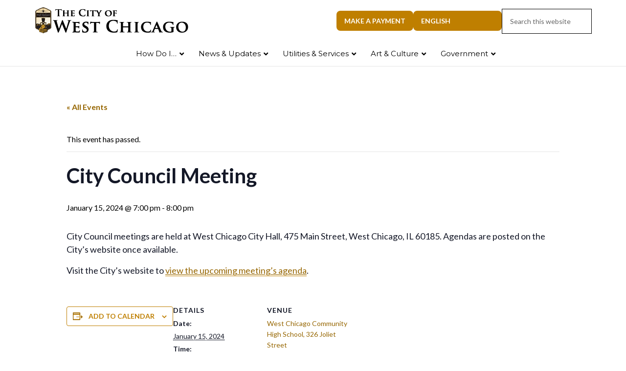

--- FILE ---
content_type: text/html; charset=UTF-8
request_url: https://westchicago.org/event/city-council-meeting-14/
body_size: 32304
content:
<!DOCTYPE html>
<html dir="ltr" lang="en-US" prefix="og: https://ogp.me/ns#">
<head >
<meta charset="UTF-8" />
<meta name="viewport" content="width=device-width, initial-scale=1" />
<title>City Council Meeting - City of West Chicago, Illinois</title>
<link rel='stylesheet' id='tribe-events-views-v2-bootstrap-datepicker-styles-css' href='https://westchicago.org/wp-content/plugins/the-events-calendar/vendor/bootstrap-datepicker/css/bootstrap-datepicker.standalone.min.css?ver=6.15.14' type='text/css' media='all' />
<link rel='stylesheet' id='tec-variables-skeleton-css' href='https://westchicago.org/wp-content/plugins/the-events-calendar/common/build/css/variables-skeleton.css?ver=6.10.1' type='text/css' media='all' />
<link rel='stylesheet' id='tribe-common-skeleton-style-css' href='https://westchicago.org/wp-content/plugins/the-events-calendar/common/build/css/common-skeleton.css?ver=6.10.1' type='text/css' media='all' />
<link rel='stylesheet' id='tribe-tooltipster-css-css' href='https://westchicago.org/wp-content/plugins/the-events-calendar/common/vendor/tooltipster/tooltipster.bundle.min.css?ver=6.10.1' type='text/css' media='all' />
<link rel='stylesheet' id='tribe-events-views-v2-skeleton-css' href='https://westchicago.org/wp-content/plugins/the-events-calendar/build/css/views-skeleton.css?ver=6.15.14' type='text/css' media='all' />
<link rel='stylesheet' id='tec-variables-full-css' href='https://westchicago.org/wp-content/plugins/the-events-calendar/common/build/css/variables-full.css?ver=6.10.1' type='text/css' media='all' />
<link rel='stylesheet' id='tribe-common-full-style-css' href='https://westchicago.org/wp-content/plugins/the-events-calendar/common/build/css/common-full.css?ver=6.10.1' type='text/css' media='all' />
<link rel='stylesheet' id='tribe-events-views-v2-full-css' href='https://westchicago.org/wp-content/plugins/the-events-calendar/build/css/views-full.css?ver=6.15.14' type='text/css' media='all' />
<link rel='stylesheet' id='tribe-events-views-v2-print-css' href='https://westchicago.org/wp-content/plugins/the-events-calendar/build/css/views-print.css?ver=6.15.14' type='text/css' media='print' />
<link rel='stylesheet' id='tribe-events-pro-views-v2-print-css' href='https://westchicago.org/wp-content/plugins/events-calendar-pro/build/css/views-print.css?ver=7.7.12' type='text/css' media='print' />
	<style>img:is([sizes="auto" i], [sizes^="auto," i]) { contain-intrinsic-size: 3000px 1500px }</style>
	
		<!-- All in One SEO Pro 4.9.3 - aioseo.com -->
	<meta name="description" content="City Council meetings are held at West Chicago City Hall, 475 Main Street, West Chicago, IL 60185. Agendas are posted on the City&#039;s website once available.Visit the City&#039;s website to view the upcoming meeting&#039;s agenda." />
	<meta name="robots" content="max-image-preview:large" />
	<meta name="author" content="Joe Chavez"/>
	<meta name="google-site-verification" content="google8f386e34e03703be.html" />
	<link rel="canonical" href="https://westchicago.org/event/city-council-meeting-14/" />
	<meta name="generator" content="All in One SEO Pro (AIOSEO) 4.9.3" />
		<meta property="og:locale" content="en_US" />
		<meta property="og:site_name" content="City of West Chicago, Illinois - Where History and Progress Meet" />
		<meta property="og:type" content="article" />
		<meta property="og:title" content="City Council Meeting - City of West Chicago, Illinois" />
		<meta property="og:description" content="City Council meetings are held at West Chicago City Hall, 475 Main Street, West Chicago, IL 60185. Agendas are posted on the City&#039;s website once available.Visit the City&#039;s website to view the upcoming meeting&#039;s agenda." />
		<meta property="og:url" content="https://westchicago.org/event/city-council-meeting-14/" />
		<meta property="fb:app_id" content="495042749745959" />
		<meta property="og:image" content="https://westchicago.org/wp-content/uploads/2022/09/Artboard_CityHall.png" />
		<meta property="og:image:secure_url" content="https://westchicago.org/wp-content/uploads/2022/09/Artboard_CityHall.png" />
		<meta property="og:image:width" content="1071" />
		<meta property="og:image:height" content="643" />
		<meta property="article:published_time" content="2023-06-28T14:57:05+00:00" />
		<meta property="article:modified_time" content="2024-01-16T01:01:53+00:00" />
		<meta property="article:publisher" content="https://www.facebook.com/CityofWestChicago" />
		<meta name="twitter:card" content="summary_large_image" />
		<meta name="twitter:site" content="@WestChicagoIL" />
		<meta name="twitter:title" content="City Council Meeting - City of West Chicago, Illinois" />
		<meta name="twitter:description" content="City Council meetings are held at West Chicago City Hall, 475 Main Street, West Chicago, IL 60185. Agendas are posted on the City&#039;s website once available.Visit the City&#039;s website to view the upcoming meeting&#039;s agenda." />
		<meta name="twitter:creator" content="@WestChicagoIL" />
		<meta name="twitter:image" content="https://westchicago.org/wp-content/uploads/2022/09/Artboard_CityHall.png" />
		<script type="application/ld+json" class="aioseo-schema">
			{"@context":"https:\/\/schema.org","@graph":[{"@type":"BreadcrumbList","@id":"https:\/\/westchicago.org\/event\/city-council-meeting-14\/#breadcrumblist","itemListElement":[{"@type":"ListItem","@id":"https:\/\/westchicago.org#listItem","position":1,"name":"Home","item":"https:\/\/westchicago.org","nextItem":{"@type":"ListItem","@id":"https:\/\/westchicago.org\/events\/#listItem","name":"Events"}},{"@type":"ListItem","@id":"https:\/\/westchicago.org\/events\/#listItem","position":2,"name":"Events","item":"https:\/\/westchicago.org\/events\/","nextItem":{"@type":"ListItem","@id":"https:\/\/westchicago.org\/event\/city-council-meeting-14\/#listItem","name":"City Council Meeting"},"previousItem":{"@type":"ListItem","@id":"https:\/\/westchicago.org#listItem","name":"Home"}},{"@type":"ListItem","@id":"https:\/\/westchicago.org\/event\/city-council-meeting-14\/#listItem","position":3,"name":"City Council Meeting","previousItem":{"@type":"ListItem","@id":"https:\/\/westchicago.org\/events\/#listItem","name":"Events"}}]},{"@type":"Organization","@id":"https:\/\/westchicago.org\/#organization","name":"City of West Chicago, Illinois","description":"Where History and Progress Meet","url":"https:\/\/westchicago.org\/","telephone":"+16302932200","logo":{"@type":"ImageObject","url":"https:\/\/westchicago.org\/wp-content\/uploads\/2022\/10\/WeGo_Logo_112x112.png","@id":"https:\/\/westchicago.org\/event\/city-council-meeting-14\/#organizationLogo","width":113,"height":113},"image":{"@id":"https:\/\/westchicago.org\/event\/city-council-meeting-14\/#organizationLogo"},"sameAs":["https:\/\/www.facebook.com\/CityofWestChicago","https:\/\/twitter.com\/WestChicagoIL","https:\/\/www.instagram.com\/cityofwestchicagoil\/","https:\/\/www.linkedin.com\/company\/city-of-west-chicago\/","https:\/\/en.wikipedia.org\/wiki\/West_Chicago,_Illinois"]},{"@type":"Person","@id":"https:\/\/westchicago.org\/author\/weblinx\/#author","url":"https:\/\/westchicago.org\/author\/weblinx\/","name":"Joe Chavez","image":{"@type":"ImageObject","@id":"https:\/\/westchicago.org\/event\/city-council-meeting-14\/#authorImage","url":"https:\/\/secure.gravatar.com\/avatar\/24f6890ae2050602be2a4717f2cd91a0?s=96&d=mm&r=g","width":96,"height":96,"caption":"Joe Chavez"}},{"@type":"WebPage","@id":"https:\/\/westchicago.org\/event\/city-council-meeting-14\/#webpage","url":"https:\/\/westchicago.org\/event\/city-council-meeting-14\/","name":"City Council Meeting - City of West Chicago, Illinois","description":"City Council meetings are held at West Chicago City Hall, 475 Main Street, West Chicago, IL 60185. Agendas are posted on the City's website once available.Visit the City's website to view the upcoming meeting's agenda.","inLanguage":"en-US","isPartOf":{"@id":"https:\/\/westchicago.org\/#website"},"breadcrumb":{"@id":"https:\/\/westchicago.org\/event\/city-council-meeting-14\/#breadcrumblist"},"author":{"@id":"https:\/\/westchicago.org\/author\/weblinx\/#author"},"creator":{"@id":"https:\/\/westchicago.org\/author\/weblinx\/#author"},"datePublished":"2023-06-28T09:57:05-05:00","dateModified":"2024-01-15T19:01:53-06:00"},{"@type":"WebSite","@id":"https:\/\/westchicago.org\/#website","url":"https:\/\/westchicago.org\/","name":"City of West Chicago, Illinois","description":"Where History and Progress Meet","inLanguage":"en-US","publisher":{"@id":"https:\/\/westchicago.org\/#organization"}}]}
		</script>
		<!-- All in One SEO Pro -->

<link rel='dns-prefetch' href='//connect.facebook.net' />
<link rel='dns-prefetch' href='//a.omappapi.com' />
<link rel='dns-prefetch' href='//fonts.googleapis.com' />
<link href='https://fonts.gstatic.com' crossorigin rel='preconnect' />
<link rel="alternate" type="application/rss+xml" title="City of West Chicago, Illinois &raquo; Feed" href="https://westchicago.org/feed/" />
<link rel="alternate" type="text/calendar" title="City of West Chicago, Illinois &raquo; iCal Feed" href="https://westchicago.org/events/?ical=1" />
<link rel="preload" href="https://westchicago.org/wp-content/plugins/bb-plugin/fonts/fontawesome/5.15.4/webfonts/fa-solid-900.woff2" as="font" type="font/woff2" crossorigin="anonymous">
<link rel="preload" href="https://westchicago.org/wp-content/plugins/bb-plugin/fonts/fontawesome/5.15.4/webfonts/fa-regular-400.woff2" as="font" type="font/woff2" crossorigin="anonymous">
		<!-- This site uses the Google Analytics by ExactMetrics plugin v8.11.1 - Using Analytics tracking - https://www.exactmetrics.com/ -->
							<script src="//www.googletagmanager.com/gtag/js?id=G-HX3CMEM24S"  data-cfasync="false" data-wpfc-render="false" type="text/javascript" async></script>
			<script data-cfasync="false" data-wpfc-render="false" type="text/javascript">
				var em_version = '8.11.1';
				var em_track_user = true;
				var em_no_track_reason = '';
								var ExactMetricsDefaultLocations = {"page_location":"https:\/\/westchicago.org\/event\/city-council-meeting-14\/"};
								if ( typeof ExactMetricsPrivacyGuardFilter === 'function' ) {
					var ExactMetricsLocations = (typeof ExactMetricsExcludeQuery === 'object') ? ExactMetricsPrivacyGuardFilter( ExactMetricsExcludeQuery ) : ExactMetricsPrivacyGuardFilter( ExactMetricsDefaultLocations );
				} else {
					var ExactMetricsLocations = (typeof ExactMetricsExcludeQuery === 'object') ? ExactMetricsExcludeQuery : ExactMetricsDefaultLocations;
				}

								var disableStrs = [
										'ga-disable-G-HX3CMEM24S',
									];

				/* Function to detect opted out users */
				function __gtagTrackerIsOptedOut() {
					for (var index = 0; index < disableStrs.length; index++) {
						if (document.cookie.indexOf(disableStrs[index] + '=true') > -1) {
							return true;
						}
					}

					return false;
				}

				/* Disable tracking if the opt-out cookie exists. */
				if (__gtagTrackerIsOptedOut()) {
					for (var index = 0; index < disableStrs.length; index++) {
						window[disableStrs[index]] = true;
					}
				}

				/* Opt-out function */
				function __gtagTrackerOptout() {
					for (var index = 0; index < disableStrs.length; index++) {
						document.cookie = disableStrs[index] + '=true; expires=Thu, 31 Dec 2099 23:59:59 UTC; path=/';
						window[disableStrs[index]] = true;
					}
				}

				if ('undefined' === typeof gaOptout) {
					function gaOptout() {
						__gtagTrackerOptout();
					}
				}
								window.dataLayer = window.dataLayer || [];

				window.ExactMetricsDualTracker = {
					helpers: {},
					trackers: {},
				};
				if (em_track_user) {
					function __gtagDataLayer() {
						dataLayer.push(arguments);
					}

					function __gtagTracker(type, name, parameters) {
						if (!parameters) {
							parameters = {};
						}

						if (parameters.send_to) {
							__gtagDataLayer.apply(null, arguments);
							return;
						}

						if (type === 'event') {
														parameters.send_to = exactmetrics_frontend.v4_id;
							var hookName = name;
							if (typeof parameters['event_category'] !== 'undefined') {
								hookName = parameters['event_category'] + ':' + name;
							}

							if (typeof ExactMetricsDualTracker.trackers[hookName] !== 'undefined') {
								ExactMetricsDualTracker.trackers[hookName](parameters);
							} else {
								__gtagDataLayer('event', name, parameters);
							}
							
						} else {
							__gtagDataLayer.apply(null, arguments);
						}
					}

					__gtagTracker('js', new Date());
					__gtagTracker('set', {
						'developer_id.dNDMyYj': true,
											});
					if ( ExactMetricsLocations.page_location ) {
						__gtagTracker('set', ExactMetricsLocations);
					}
										__gtagTracker('config', 'G-HX3CMEM24S', {"forceSSL":"true","link_attribution":"true"} );
										window.gtag = __gtagTracker;										(function () {
						/* https://developers.google.com/analytics/devguides/collection/analyticsjs/ */
						/* ga and __gaTracker compatibility shim. */
						var noopfn = function () {
							return null;
						};
						var newtracker = function () {
							return new Tracker();
						};
						var Tracker = function () {
							return null;
						};
						var p = Tracker.prototype;
						p.get = noopfn;
						p.set = noopfn;
						p.send = function () {
							var args = Array.prototype.slice.call(arguments);
							args.unshift('send');
							__gaTracker.apply(null, args);
						};
						var __gaTracker = function () {
							var len = arguments.length;
							if (len === 0) {
								return;
							}
							var f = arguments[len - 1];
							if (typeof f !== 'object' || f === null || typeof f.hitCallback !== 'function') {
								if ('send' === arguments[0]) {
									var hitConverted, hitObject = false, action;
									if ('event' === arguments[1]) {
										if ('undefined' !== typeof arguments[3]) {
											hitObject = {
												'eventAction': arguments[3],
												'eventCategory': arguments[2],
												'eventLabel': arguments[4],
												'value': arguments[5] ? arguments[5] : 1,
											}
										}
									}
									if ('pageview' === arguments[1]) {
										if ('undefined' !== typeof arguments[2]) {
											hitObject = {
												'eventAction': 'page_view',
												'page_path': arguments[2],
											}
										}
									}
									if (typeof arguments[2] === 'object') {
										hitObject = arguments[2];
									}
									if (typeof arguments[5] === 'object') {
										Object.assign(hitObject, arguments[5]);
									}
									if ('undefined' !== typeof arguments[1].hitType) {
										hitObject = arguments[1];
										if ('pageview' === hitObject.hitType) {
											hitObject.eventAction = 'page_view';
										}
									}
									if (hitObject) {
										action = 'timing' === arguments[1].hitType ? 'timing_complete' : hitObject.eventAction;
										hitConverted = mapArgs(hitObject);
										__gtagTracker('event', action, hitConverted);
									}
								}
								return;
							}

							function mapArgs(args) {
								var arg, hit = {};
								var gaMap = {
									'eventCategory': 'event_category',
									'eventAction': 'event_action',
									'eventLabel': 'event_label',
									'eventValue': 'event_value',
									'nonInteraction': 'non_interaction',
									'timingCategory': 'event_category',
									'timingVar': 'name',
									'timingValue': 'value',
									'timingLabel': 'event_label',
									'page': 'page_path',
									'location': 'page_location',
									'title': 'page_title',
									'referrer' : 'page_referrer',
								};
								for (arg in args) {
																		if (!(!args.hasOwnProperty(arg) || !gaMap.hasOwnProperty(arg))) {
										hit[gaMap[arg]] = args[arg];
									} else {
										hit[arg] = args[arg];
									}
								}
								return hit;
							}

							try {
								f.hitCallback();
							} catch (ex) {
							}
						};
						__gaTracker.create = newtracker;
						__gaTracker.getByName = newtracker;
						__gaTracker.getAll = function () {
							return [];
						};
						__gaTracker.remove = noopfn;
						__gaTracker.loaded = true;
						window['__gaTracker'] = __gaTracker;
					})();
									} else {
										console.log("");
					(function () {
						function __gtagTracker() {
							return null;
						}

						window['__gtagTracker'] = __gtagTracker;
						window['gtag'] = __gtagTracker;
					})();
									}
			</script>
							<!-- / Google Analytics by ExactMetrics -->
				<!-- This site uses the Google Analytics by MonsterInsights plugin v9.6.0 - Using Analytics tracking - https://www.monsterinsights.com/ -->
							<script src="//www.googletagmanager.com/gtag/js?id=G-HX3CMEM24S"  data-cfasync="false" data-wpfc-render="false" type="text/javascript" async></script>
			<script data-cfasync="false" data-wpfc-render="false" type="text/javascript">
				var mi_version = '9.6.0';
				var mi_track_user = true;
				var mi_no_track_reason = '';
								var MonsterInsightsDefaultLocations = {"page_location":"https:\/\/westchicago.org\/event\/city-council-meeting-14\/"};
								if ( typeof MonsterInsightsPrivacyGuardFilter === 'function' ) {
					var MonsterInsightsLocations = (typeof MonsterInsightsExcludeQuery === 'object') ? MonsterInsightsPrivacyGuardFilter( MonsterInsightsExcludeQuery ) : MonsterInsightsPrivacyGuardFilter( MonsterInsightsDefaultLocations );
				} else {
					var MonsterInsightsLocations = (typeof MonsterInsightsExcludeQuery === 'object') ? MonsterInsightsExcludeQuery : MonsterInsightsDefaultLocations;
				}

								var disableStrs = [
										'ga-disable-G-HX3CMEM24S',
									];

				/* Function to detect opted out users */
				function __gtagTrackerIsOptedOut() {
					for (var index = 0; index < disableStrs.length; index++) {
						if (document.cookie.indexOf(disableStrs[index] + '=true') > -1) {
							return true;
						}
					}

					return false;
				}

				/* Disable tracking if the opt-out cookie exists. */
				if (__gtagTrackerIsOptedOut()) {
					for (var index = 0; index < disableStrs.length; index++) {
						window[disableStrs[index]] = true;
					}
				}

				/* Opt-out function */
				function __gtagTrackerOptout() {
					for (var index = 0; index < disableStrs.length; index++) {
						document.cookie = disableStrs[index] + '=true; expires=Thu, 31 Dec 2099 23:59:59 UTC; path=/';
						window[disableStrs[index]] = true;
					}
				}

				if ('undefined' === typeof gaOptout) {
					function gaOptout() {
						__gtagTrackerOptout();
					}
				}
								window.dataLayer = window.dataLayer || [];

				window.MonsterInsightsDualTracker = {
					helpers: {},
					trackers: {},
				};
				if (mi_track_user) {
					function __gtagDataLayer() {
						dataLayer.push(arguments);
					}

					function __gtagTracker(type, name, parameters) {
						if (!parameters) {
							parameters = {};
						}

						if (parameters.send_to) {
							__gtagDataLayer.apply(null, arguments);
							return;
						}

						if (type === 'event') {
														parameters.send_to = monsterinsights_frontend.v4_id;
							var hookName = name;
							if (typeof parameters['event_category'] !== 'undefined') {
								hookName = parameters['event_category'] + ':' + name;
							}

							if (typeof MonsterInsightsDualTracker.trackers[hookName] !== 'undefined') {
								MonsterInsightsDualTracker.trackers[hookName](parameters);
							} else {
								__gtagDataLayer('event', name, parameters);
							}
							
						} else {
							__gtagDataLayer.apply(null, arguments);
						}
					}

					__gtagTracker('js', new Date());
					__gtagTracker('set', {
						'developer_id.dZGIzZG': true,
											});
					if ( MonsterInsightsLocations.page_location ) {
						__gtagTracker('set', MonsterInsightsLocations);
					}
										__gtagTracker('config', 'G-HX3CMEM24S', {"forceSSL":"true"} );
															window.gtag = __gtagTracker;										(function () {
						/* https://developers.google.com/analytics/devguides/collection/analyticsjs/ */
						/* ga and __gaTracker compatibility shim. */
						var noopfn = function () {
							return null;
						};
						var newtracker = function () {
							return new Tracker();
						};
						var Tracker = function () {
							return null;
						};
						var p = Tracker.prototype;
						p.get = noopfn;
						p.set = noopfn;
						p.send = function () {
							var args = Array.prototype.slice.call(arguments);
							args.unshift('send');
							__gaTracker.apply(null, args);
						};
						var __gaTracker = function () {
							var len = arguments.length;
							if (len === 0) {
								return;
							}
							var f = arguments[len - 1];
							if (typeof f !== 'object' || f === null || typeof f.hitCallback !== 'function') {
								if ('send' === arguments[0]) {
									var hitConverted, hitObject = false, action;
									if ('event' === arguments[1]) {
										if ('undefined' !== typeof arguments[3]) {
											hitObject = {
												'eventAction': arguments[3],
												'eventCategory': arguments[2],
												'eventLabel': arguments[4],
												'value': arguments[5] ? arguments[5] : 1,
											}
										}
									}
									if ('pageview' === arguments[1]) {
										if ('undefined' !== typeof arguments[2]) {
											hitObject = {
												'eventAction': 'page_view',
												'page_path': arguments[2],
											}
										}
									}
									if (typeof arguments[2] === 'object') {
										hitObject = arguments[2];
									}
									if (typeof arguments[5] === 'object') {
										Object.assign(hitObject, arguments[5]);
									}
									if ('undefined' !== typeof arguments[1].hitType) {
										hitObject = arguments[1];
										if ('pageview' === hitObject.hitType) {
											hitObject.eventAction = 'page_view';
										}
									}
									if (hitObject) {
										action = 'timing' === arguments[1].hitType ? 'timing_complete' : hitObject.eventAction;
										hitConverted = mapArgs(hitObject);
										__gtagTracker('event', action, hitConverted);
									}
								}
								return;
							}

							function mapArgs(args) {
								var arg, hit = {};
								var gaMap = {
									'eventCategory': 'event_category',
									'eventAction': 'event_action',
									'eventLabel': 'event_label',
									'eventValue': 'event_value',
									'nonInteraction': 'non_interaction',
									'timingCategory': 'event_category',
									'timingVar': 'name',
									'timingValue': 'value',
									'timingLabel': 'event_label',
									'page': 'page_path',
									'location': 'page_location',
									'title': 'page_title',
									'referrer' : 'page_referrer',
								};
								for (arg in args) {
																		if (!(!args.hasOwnProperty(arg) || !gaMap.hasOwnProperty(arg))) {
										hit[gaMap[arg]] = args[arg];
									} else {
										hit[arg] = args[arg];
									}
								}
								return hit;
							}

							try {
								f.hitCallback();
							} catch (ex) {
							}
						};
						__gaTracker.create = newtracker;
						__gaTracker.getByName = newtracker;
						__gaTracker.getAll = function () {
							return [];
						};
						__gaTracker.remove = noopfn;
						__gaTracker.loaded = true;
						window['__gaTracker'] = __gaTracker;
					})();
									} else {
										console.log("");
					(function () {
						function __gtagTracker() {
							return null;
						}

						window['__gtagTracker'] = __gtagTracker;
						window['gtag'] = __gtagTracker;
					})();
									}
			</script>
				<!-- / Google Analytics by MonsterInsights -->
		<script type="text/javascript">
/* <![CDATA[ */
window._wpemojiSettings = {"baseUrl":"https:\/\/s.w.org\/images\/core\/emoji\/15.0.3\/72x72\/","ext":".png","svgUrl":"https:\/\/s.w.org\/images\/core\/emoji\/15.0.3\/svg\/","svgExt":".svg","source":{"concatemoji":"https:\/\/westchicago.org\/wp-includes\/js\/wp-emoji-release.min.js?ver=6.7.2"}};
/*! This file is auto-generated */
!function(i,n){var o,s,e;function c(e){try{var t={supportTests:e,timestamp:(new Date).valueOf()};sessionStorage.setItem(o,JSON.stringify(t))}catch(e){}}function p(e,t,n){e.clearRect(0,0,e.canvas.width,e.canvas.height),e.fillText(t,0,0);var t=new Uint32Array(e.getImageData(0,0,e.canvas.width,e.canvas.height).data),r=(e.clearRect(0,0,e.canvas.width,e.canvas.height),e.fillText(n,0,0),new Uint32Array(e.getImageData(0,0,e.canvas.width,e.canvas.height).data));return t.every(function(e,t){return e===r[t]})}function u(e,t,n){switch(t){case"flag":return n(e,"\ud83c\udff3\ufe0f\u200d\u26a7\ufe0f","\ud83c\udff3\ufe0f\u200b\u26a7\ufe0f")?!1:!n(e,"\ud83c\uddfa\ud83c\uddf3","\ud83c\uddfa\u200b\ud83c\uddf3")&&!n(e,"\ud83c\udff4\udb40\udc67\udb40\udc62\udb40\udc65\udb40\udc6e\udb40\udc67\udb40\udc7f","\ud83c\udff4\u200b\udb40\udc67\u200b\udb40\udc62\u200b\udb40\udc65\u200b\udb40\udc6e\u200b\udb40\udc67\u200b\udb40\udc7f");case"emoji":return!n(e,"\ud83d\udc26\u200d\u2b1b","\ud83d\udc26\u200b\u2b1b")}return!1}function f(e,t,n){var r="undefined"!=typeof WorkerGlobalScope&&self instanceof WorkerGlobalScope?new OffscreenCanvas(300,150):i.createElement("canvas"),a=r.getContext("2d",{willReadFrequently:!0}),o=(a.textBaseline="top",a.font="600 32px Arial",{});return e.forEach(function(e){o[e]=t(a,e,n)}),o}function t(e){var t=i.createElement("script");t.src=e,t.defer=!0,i.head.appendChild(t)}"undefined"!=typeof Promise&&(o="wpEmojiSettingsSupports",s=["flag","emoji"],n.supports={everything:!0,everythingExceptFlag:!0},e=new Promise(function(e){i.addEventListener("DOMContentLoaded",e,{once:!0})}),new Promise(function(t){var n=function(){try{var e=JSON.parse(sessionStorage.getItem(o));if("object"==typeof e&&"number"==typeof e.timestamp&&(new Date).valueOf()<e.timestamp+604800&&"object"==typeof e.supportTests)return e.supportTests}catch(e){}return null}();if(!n){if("undefined"!=typeof Worker&&"undefined"!=typeof OffscreenCanvas&&"undefined"!=typeof URL&&URL.createObjectURL&&"undefined"!=typeof Blob)try{var e="postMessage("+f.toString()+"("+[JSON.stringify(s),u.toString(),p.toString()].join(",")+"));",r=new Blob([e],{type:"text/javascript"}),a=new Worker(URL.createObjectURL(r),{name:"wpTestEmojiSupports"});return void(a.onmessage=function(e){c(n=e.data),a.terminate(),t(n)})}catch(e){}c(n=f(s,u,p))}t(n)}).then(function(e){for(var t in e)n.supports[t]=e[t],n.supports.everything=n.supports.everything&&n.supports[t],"flag"!==t&&(n.supports.everythingExceptFlag=n.supports.everythingExceptFlag&&n.supports[t]);n.supports.everythingExceptFlag=n.supports.everythingExceptFlag&&!n.supports.flag,n.DOMReady=!1,n.readyCallback=function(){n.DOMReady=!0}}).then(function(){return e}).then(function(){var e;n.supports.everything||(n.readyCallback(),(e=n.source||{}).concatemoji?t(e.concatemoji):e.wpemoji&&e.twemoji&&(t(e.twemoji),t(e.wpemoji)))}))}((window,document),window._wpemojiSettings);
/* ]]> */
</script>
<link rel='stylesheet' id='tribe-events-full-pro-calendar-style-css' href='https://westchicago.org/wp-content/plugins/events-calendar-pro/build/css/tribe-events-pro-full.css?ver=7.7.12' type='text/css' media='all' />
<link rel='stylesheet' id='tribe-events-virtual-skeleton-css' href='https://westchicago.org/wp-content/plugins/events-calendar-pro/build/css/events-virtual-skeleton.css?ver=7.7.12' type='text/css' media='all' />
<link rel='stylesheet' id='tribe-events-virtual-full-css' href='https://westchicago.org/wp-content/plugins/events-calendar-pro/build/css/events-virtual-full.css?ver=7.7.12' type='text/css' media='all' />
<link rel='stylesheet' id='tribe-events-virtual-single-skeleton-css' href='https://westchicago.org/wp-content/plugins/events-calendar-pro/build/css/events-virtual-single-skeleton.css?ver=7.7.12' type='text/css' media='all' />
<link rel='stylesheet' id='tribe-events-virtual-single-full-css' href='https://westchicago.org/wp-content/plugins/events-calendar-pro/build/css/events-virtual-single-full.css?ver=7.7.12' type='text/css' media='all' />
<link rel='stylesheet' id='tec-events-pro-single-css' href='https://westchicago.org/wp-content/plugins/events-calendar-pro/build/css/events-single.css?ver=7.7.12' type='text/css' media='all' />
<link rel='stylesheet' id='tribe-events-calendar-pro-style-css' href='https://westchicago.org/wp-content/plugins/events-calendar-pro/build/css/tribe-events-pro-full.css?ver=7.7.12' type='text/css' media='all' />
<link rel='stylesheet' id='tribe-events-pro-mini-calendar-block-styles-css' href='https://westchicago.org/wp-content/plugins/events-calendar-pro/build/css/tribe-events-pro-mini-calendar-block.css?ver=7.7.12' type='text/css' media='all' />
<link rel='stylesheet' id='tribe-events-v2-single-skeleton-css' href='https://westchicago.org/wp-content/plugins/the-events-calendar/build/css/tribe-events-single-skeleton.css?ver=6.15.14' type='text/css' media='all' />
<link rel='stylesheet' id='tribe-events-v2-single-skeleton-full-css' href='https://westchicago.org/wp-content/plugins/the-events-calendar/build/css/tribe-events-single-full.css?ver=6.15.14' type='text/css' media='all' />
<link rel='stylesheet' id='tribe-events-virtual-single-v2-skeleton-css' href='https://westchicago.org/wp-content/plugins/events-calendar-pro/build/css/events-virtual-single-v2-skeleton.css?ver=7.7.12' type='text/css' media='all' />
<link rel='stylesheet' id='tribe-events-virtual-single-v2-full-css' href='https://westchicago.org/wp-content/plugins/events-calendar-pro/build/css/events-virtual-single-v2-full.css?ver=7.7.12' type='text/css' media='all' />
<link rel='stylesheet' id='tribe-events-v2-virtual-single-block-css' href='https://westchicago.org/wp-content/plugins/events-calendar-pro/build/css/events-virtual-single-block.css?ver=7.7.12' type='text/css' media='all' />
<link rel='stylesheet' id='tec-events-pro-single-style-css' href='https://westchicago.org/wp-content/plugins/events-calendar-pro/build/css/custom-tables-v1/single.css?ver=7.7.12' type='text/css' media='all' />
<link rel='stylesheet' id='outreach-pro-theme-css' href='https://westchicago.org/wp-content/themes/outreach-pro/style.css?ver=3.1' type='text/css' media='all' />
<style id='wp-emoji-styles-inline-css' type='text/css'>

	img.wp-smiley, img.emoji {
		display: inline !important;
		border: none !important;
		box-shadow: none !important;
		height: 1em !important;
		width: 1em !important;
		margin: 0 0.07em !important;
		vertical-align: -0.1em !important;
		background: none !important;
		padding: 0 !important;
	}
</style>
<link rel='stylesheet' id='wp-block-library-css' href='https://westchicago.org/wp-includes/css/dist/block-library/style.min.css?ver=6.7.2' type='text/css' media='all' />
<link rel='stylesheet' id='aioseo/css/src/vue/standalone/blocks/table-of-contents/global.scss-css' href='https://westchicago.org/wp-content/plugins/all-in-one-seo-pack-pro/dist/Pro/assets/css/table-of-contents/global.e90f6d47.css?ver=4.9.3' type='text/css' media='all' />
<link rel='stylesheet' id='aioseo/css/src/vue/standalone/blocks/pro/recipe/global.scss-css' href='https://westchicago.org/wp-content/plugins/all-in-one-seo-pack-pro/dist/Pro/assets/css/recipe/global.67a3275f.css?ver=4.9.3' type='text/css' media='all' />
<link rel='stylesheet' id='aioseo/css/src/vue/standalone/blocks/pro/product/global.scss-css' href='https://westchicago.org/wp-content/plugins/all-in-one-seo-pack-pro/dist/Pro/assets/css/product/global.61066cfb.css?ver=4.9.3' type='text/css' media='all' />
<link rel='stylesheet' id='aioseo-local-business/css/src/assets/scss/business-info.scss-css' href='https://westchicago.org/wp-content/plugins/aioseo-local-business/dist/css/business-info.DlwHGRMe.css?ver=1.3.12' type='text/css' media='all' />
<link rel='stylesheet' id='aioseo-local-business/css/src/assets/scss/opening-hours.scss-css' href='https://westchicago.org/wp-content/plugins/aioseo-local-business/dist/css/opening-hours.Bg1Edlf_.css?ver=1.3.12' type='text/css' media='all' />
<link rel='stylesheet' id='tribe-events-v2-single-blocks-css' href='https://westchicago.org/wp-content/plugins/the-events-calendar/build/css/tribe-events-single-blocks.css?ver=6.15.14' type='text/css' media='all' />
<style id='classic-theme-styles-inline-css' type='text/css'>
/*! This file is auto-generated */
.wp-block-button__link{color:#fff;background-color:#32373c;border-radius:9999px;box-shadow:none;text-decoration:none;padding:calc(.667em + 2px) calc(1.333em + 2px);font-size:1.125em}.wp-block-file__button{background:#32373c;color:#fff;text-decoration:none}
</style>
<style id='global-styles-inline-css' type='text/css'>
:root{--wp--preset--aspect-ratio--square: 1;--wp--preset--aspect-ratio--4-3: 4/3;--wp--preset--aspect-ratio--3-4: 3/4;--wp--preset--aspect-ratio--3-2: 3/2;--wp--preset--aspect-ratio--2-3: 2/3;--wp--preset--aspect-ratio--16-9: 16/9;--wp--preset--aspect-ratio--9-16: 9/16;--wp--preset--color--black: #000000;--wp--preset--color--cyan-bluish-gray: #abb8c3;--wp--preset--color--white: #ffffff;--wp--preset--color--pale-pink: #f78da7;--wp--preset--color--vivid-red: #cf2e2e;--wp--preset--color--luminous-vivid-orange: #ff6900;--wp--preset--color--luminous-vivid-amber: #fcb900;--wp--preset--color--light-green-cyan: #7bdcb5;--wp--preset--color--vivid-green-cyan: #00d084;--wp--preset--color--pale-cyan-blue: #8ed1fc;--wp--preset--color--vivid-cyan-blue: #0693e3;--wp--preset--color--vivid-purple: #9b51e0;--wp--preset--gradient--vivid-cyan-blue-to-vivid-purple: linear-gradient(135deg,rgba(6,147,227,1) 0%,rgb(155,81,224) 100%);--wp--preset--gradient--light-green-cyan-to-vivid-green-cyan: linear-gradient(135deg,rgb(122,220,180) 0%,rgb(0,208,130) 100%);--wp--preset--gradient--luminous-vivid-amber-to-luminous-vivid-orange: linear-gradient(135deg,rgba(252,185,0,1) 0%,rgba(255,105,0,1) 100%);--wp--preset--gradient--luminous-vivid-orange-to-vivid-red: linear-gradient(135deg,rgba(255,105,0,1) 0%,rgb(207,46,46) 100%);--wp--preset--gradient--very-light-gray-to-cyan-bluish-gray: linear-gradient(135deg,rgb(238,238,238) 0%,rgb(169,184,195) 100%);--wp--preset--gradient--cool-to-warm-spectrum: linear-gradient(135deg,rgb(74,234,220) 0%,rgb(151,120,209) 20%,rgb(207,42,186) 40%,rgb(238,44,130) 60%,rgb(251,105,98) 80%,rgb(254,248,76) 100%);--wp--preset--gradient--blush-light-purple: linear-gradient(135deg,rgb(255,206,236) 0%,rgb(152,150,240) 100%);--wp--preset--gradient--blush-bordeaux: linear-gradient(135deg,rgb(254,205,165) 0%,rgb(254,45,45) 50%,rgb(107,0,62) 100%);--wp--preset--gradient--luminous-dusk: linear-gradient(135deg,rgb(255,203,112) 0%,rgb(199,81,192) 50%,rgb(65,88,208) 100%);--wp--preset--gradient--pale-ocean: linear-gradient(135deg,rgb(255,245,203) 0%,rgb(182,227,212) 50%,rgb(51,167,181) 100%);--wp--preset--gradient--electric-grass: linear-gradient(135deg,rgb(202,248,128) 0%,rgb(113,206,126) 100%);--wp--preset--gradient--midnight: linear-gradient(135deg,rgb(2,3,129) 0%,rgb(40,116,252) 100%);--wp--preset--font-size--small: 13px;--wp--preset--font-size--medium: 20px;--wp--preset--font-size--large: 36px;--wp--preset--font-size--x-large: 42px;--wp--preset--spacing--20: 0.44rem;--wp--preset--spacing--30: 0.67rem;--wp--preset--spacing--40: 1rem;--wp--preset--spacing--50: 1.5rem;--wp--preset--spacing--60: 2.25rem;--wp--preset--spacing--70: 3.38rem;--wp--preset--spacing--80: 5.06rem;--wp--preset--shadow--natural: 6px 6px 9px rgba(0, 0, 0, 0.2);--wp--preset--shadow--deep: 12px 12px 50px rgba(0, 0, 0, 0.4);--wp--preset--shadow--sharp: 6px 6px 0px rgba(0, 0, 0, 0.2);--wp--preset--shadow--outlined: 6px 6px 0px -3px rgba(255, 255, 255, 1), 6px 6px rgba(0, 0, 0, 1);--wp--preset--shadow--crisp: 6px 6px 0px rgba(0, 0, 0, 1);}:where(.is-layout-flex){gap: 0.5em;}:where(.is-layout-grid){gap: 0.5em;}body .is-layout-flex{display: flex;}.is-layout-flex{flex-wrap: wrap;align-items: center;}.is-layout-flex > :is(*, div){margin: 0;}body .is-layout-grid{display: grid;}.is-layout-grid > :is(*, div){margin: 0;}:where(.wp-block-columns.is-layout-flex){gap: 2em;}:where(.wp-block-columns.is-layout-grid){gap: 2em;}:where(.wp-block-post-template.is-layout-flex){gap: 1.25em;}:where(.wp-block-post-template.is-layout-grid){gap: 1.25em;}.has-black-color{color: var(--wp--preset--color--black) !important;}.has-cyan-bluish-gray-color{color: var(--wp--preset--color--cyan-bluish-gray) !important;}.has-white-color{color: var(--wp--preset--color--white) !important;}.has-pale-pink-color{color: var(--wp--preset--color--pale-pink) !important;}.has-vivid-red-color{color: var(--wp--preset--color--vivid-red) !important;}.has-luminous-vivid-orange-color{color: var(--wp--preset--color--luminous-vivid-orange) !important;}.has-luminous-vivid-amber-color{color: var(--wp--preset--color--luminous-vivid-amber) !important;}.has-light-green-cyan-color{color: var(--wp--preset--color--light-green-cyan) !important;}.has-vivid-green-cyan-color{color: var(--wp--preset--color--vivid-green-cyan) !important;}.has-pale-cyan-blue-color{color: var(--wp--preset--color--pale-cyan-blue) !important;}.has-vivid-cyan-blue-color{color: var(--wp--preset--color--vivid-cyan-blue) !important;}.has-vivid-purple-color{color: var(--wp--preset--color--vivid-purple) !important;}.has-black-background-color{background-color: var(--wp--preset--color--black) !important;}.has-cyan-bluish-gray-background-color{background-color: var(--wp--preset--color--cyan-bluish-gray) !important;}.has-white-background-color{background-color: var(--wp--preset--color--white) !important;}.has-pale-pink-background-color{background-color: var(--wp--preset--color--pale-pink) !important;}.has-vivid-red-background-color{background-color: var(--wp--preset--color--vivid-red) !important;}.has-luminous-vivid-orange-background-color{background-color: var(--wp--preset--color--luminous-vivid-orange) !important;}.has-luminous-vivid-amber-background-color{background-color: var(--wp--preset--color--luminous-vivid-amber) !important;}.has-light-green-cyan-background-color{background-color: var(--wp--preset--color--light-green-cyan) !important;}.has-vivid-green-cyan-background-color{background-color: var(--wp--preset--color--vivid-green-cyan) !important;}.has-pale-cyan-blue-background-color{background-color: var(--wp--preset--color--pale-cyan-blue) !important;}.has-vivid-cyan-blue-background-color{background-color: var(--wp--preset--color--vivid-cyan-blue) !important;}.has-vivid-purple-background-color{background-color: var(--wp--preset--color--vivid-purple) !important;}.has-black-border-color{border-color: var(--wp--preset--color--black) !important;}.has-cyan-bluish-gray-border-color{border-color: var(--wp--preset--color--cyan-bluish-gray) !important;}.has-white-border-color{border-color: var(--wp--preset--color--white) !important;}.has-pale-pink-border-color{border-color: var(--wp--preset--color--pale-pink) !important;}.has-vivid-red-border-color{border-color: var(--wp--preset--color--vivid-red) !important;}.has-luminous-vivid-orange-border-color{border-color: var(--wp--preset--color--luminous-vivid-orange) !important;}.has-luminous-vivid-amber-border-color{border-color: var(--wp--preset--color--luminous-vivid-amber) !important;}.has-light-green-cyan-border-color{border-color: var(--wp--preset--color--light-green-cyan) !important;}.has-vivid-green-cyan-border-color{border-color: var(--wp--preset--color--vivid-green-cyan) !important;}.has-pale-cyan-blue-border-color{border-color: var(--wp--preset--color--pale-cyan-blue) !important;}.has-vivid-cyan-blue-border-color{border-color: var(--wp--preset--color--vivid-cyan-blue) !important;}.has-vivid-purple-border-color{border-color: var(--wp--preset--color--vivid-purple) !important;}.has-vivid-cyan-blue-to-vivid-purple-gradient-background{background: var(--wp--preset--gradient--vivid-cyan-blue-to-vivid-purple) !important;}.has-light-green-cyan-to-vivid-green-cyan-gradient-background{background: var(--wp--preset--gradient--light-green-cyan-to-vivid-green-cyan) !important;}.has-luminous-vivid-amber-to-luminous-vivid-orange-gradient-background{background: var(--wp--preset--gradient--luminous-vivid-amber-to-luminous-vivid-orange) !important;}.has-luminous-vivid-orange-to-vivid-red-gradient-background{background: var(--wp--preset--gradient--luminous-vivid-orange-to-vivid-red) !important;}.has-very-light-gray-to-cyan-bluish-gray-gradient-background{background: var(--wp--preset--gradient--very-light-gray-to-cyan-bluish-gray) !important;}.has-cool-to-warm-spectrum-gradient-background{background: var(--wp--preset--gradient--cool-to-warm-spectrum) !important;}.has-blush-light-purple-gradient-background{background: var(--wp--preset--gradient--blush-light-purple) !important;}.has-blush-bordeaux-gradient-background{background: var(--wp--preset--gradient--blush-bordeaux) !important;}.has-luminous-dusk-gradient-background{background: var(--wp--preset--gradient--luminous-dusk) !important;}.has-pale-ocean-gradient-background{background: var(--wp--preset--gradient--pale-ocean) !important;}.has-electric-grass-gradient-background{background: var(--wp--preset--gradient--electric-grass) !important;}.has-midnight-gradient-background{background: var(--wp--preset--gradient--midnight) !important;}.has-small-font-size{font-size: var(--wp--preset--font-size--small) !important;}.has-medium-font-size{font-size: var(--wp--preset--font-size--medium) !important;}.has-large-font-size{font-size: var(--wp--preset--font-size--large) !important;}.has-x-large-font-size{font-size: var(--wp--preset--font-size--x-large) !important;}
:where(.wp-block-post-template.is-layout-flex){gap: 1.25em;}:where(.wp-block-post-template.is-layout-grid){gap: 1.25em;}
:where(.wp-block-columns.is-layout-flex){gap: 2em;}:where(.wp-block-columns.is-layout-grid){gap: 2em;}
:root :where(.wp-block-pullquote){font-size: 1.5em;line-height: 1.6;}
</style>
<link rel='stylesheet' id='ubermenu-montserrat-css' href='//fonts.googleapis.com/css?family=Montserrat%3A%2C300%2C400%2C700&#038;ver=6.7.2' type='text/css' media='all' />
<link rel='stylesheet' id='wpa-style-css' href='https://westchicago.org/wp-content/plugins/wp-accessibility/css/wpa-style.css?ver=2.2.6' type='text/css' media='all' />
<style id='wpa-style-inline-css' type='text/css'>
:root { --admin-bar-top : 7px; }
</style>
<link rel='stylesheet' id='font-awesome-5-css' href='https://westchicago.org/wp-content/plugins/bb-plugin/fonts/fontawesome/5.15.4/css/all.min.css?ver=2.10.0.5' type='text/css' media='all' />
<link rel='stylesheet' id='ultimate-icons-css' href='https://westchicago.org/wp-content/uploads/bb-plugin/icons/ultimate-icons/style.css?ver=2.10.0.5' type='text/css' media='all' />
<link rel='stylesheet' id='fl-builder-layout-bundle-c705faeebd271c5d7660152902b2e7e0-css' href='https://westchicago.org/wp-content/uploads/bb-plugin/cache/c705faeebd271c5d7660152902b2e7e0-layout-bundle.css?ver=2.10.0.5-1.5.2.1-20251125200437' type='text/css' media='all' />
<link rel='stylesheet' id='wpforms-form-locker-frontend-css' href='https://westchicago.org/wp-content/plugins/wpforms-form-locker/assets/css/frontend.min.css?ver=2.8.0' type='text/css' media='all' />
<link rel='stylesheet' id='tribe-events-block-event-venue-css' href='https://westchicago.org/wp-content/plugins/the-events-calendar/build/event-venue/frontend.css?ver=6.15.14' type='text/css' media='all' />
<link rel='stylesheet' id='dashicons-css' href='https://westchicago.org/wp-includes/css/dashicons.min.css?ver=6.7.2' type='text/css' media='all' />
<link rel='stylesheet' id='google-fonts-css' href='//fonts.googleapis.com/css?family=Lato%3A400%2C700&#038;ver=3.1' type='text/css' media='all' />
<link rel='stylesheet' id='searchwp-forms-css' href='https://westchicago.org/wp-content/plugins/searchwp/assets/css/frontend/search-forms.min.css?ver=4.5.6' type='text/css' media='all' />
<link rel='stylesheet' id='ubermenu-css' href='https://westchicago.org/wp-content/plugins/ubermenu/pro/assets/css/ubermenu.min.css?ver=3.8.5' type='text/css' media='all' />
<link rel='stylesheet' id='ubermenu-minimal-css' href='https://westchicago.org/wp-content/plugins/ubermenu/assets/css/skins/minimal.css?ver=6.7.2' type='text/css' media='all' />
<link rel='stylesheet' id='ubermenu-font-awesome-all-css' href='https://westchicago.org/wp-content/plugins/ubermenu/assets/fontawesome/css/all.min.css?ver=6.7.2' type='text/css' media='all' />
<link rel='stylesheet' id='fl-builder-google-fonts-0756aac7704b09ad8f0c635d833fecf1-css' href='//fonts.googleapis.com/css?family=Montserrat%3A800%2C400%2C700&#038;ver=6.7.2' type='text/css' media='all' />
<script type="text/javascript" src="https://westchicago.org/wp-includes/js/jquery/jquery.min.js?ver=3.7.1" id="jquery-core-js"></script>
<script type="text/javascript" src="https://westchicago.org/wp-includes/js/jquery/jquery-migrate.min.js?ver=3.4.1" id="jquery-migrate-js"></script>
<script type="text/javascript" src="https://westchicago.org/wp-content/plugins/the-events-calendar/common/build/js/tribe-common.js?ver=9c44e11f3503a33e9540" id="tribe-common-js"></script>
<script type="text/javascript" src="https://westchicago.org/wp-content/plugins/the-events-calendar/build/js/views/breakpoints.js?ver=4208de2df2852e0b91ec" id="tribe-events-views-v2-breakpoints-js"></script>
<script type="text/javascript" src="https://westchicago.org/wp-content/plugins/google-analytics-dashboard-for-wp/assets/js/frontend-gtag.min.js?ver=8.11.1" id="exactmetrics-frontend-script-js" async="async" data-wp-strategy="async"></script>
<script data-cfasync="false" data-wpfc-render="false" type="text/javascript" id='exactmetrics-frontend-script-js-extra'>/* <![CDATA[ */
var exactmetrics_frontend = {"js_events_tracking":"true","download_extensions":"doc,pdf,ppt,zip,xls,docx,pptx,xlsx","inbound_paths":"[{\"path\":\"\\\/go\\\/\",\"label\":\"affiliate\"},{\"path\":\"\\\/recommend\\\/\",\"label\":\"affiliate\"}]","home_url":"https:\/\/westchicago.org","hash_tracking":"false","v4_id":"G-HX3CMEM24S"};/* ]]> */
</script>
<script type="text/javascript" src="https://westchicago.org/wp-content/plugins/google-analytics-premium/assets/js/frontend-gtag.min.js?ver=9.6.0" id="monsterinsights-frontend-script-js" async="async" data-wp-strategy="async"></script>
<script data-cfasync="false" data-wpfc-render="false" type="text/javascript" id='monsterinsights-frontend-script-js-extra'>/* <![CDATA[ */
var monsterinsights_frontend = {"js_events_tracking":"true","download_extensions":"doc,pdf,ppt,zip,xls,docx,pptx,xlsx","inbound_paths":"[]","home_url":"https:\/\/westchicago.org","hash_tracking":"false","v4_id":"G-HX3CMEM24S"};/* ]]> */
</script>
<script type="text/javascript" src="https://westchicago.org/wp-content/themes/outreach-pro/js/responsive-menu.js?ver=1.0.0" id="outreach-responsive-menu-js"></script>
<link rel="https://api.w.org/" href="https://westchicago.org/wp-json/" /><link rel="alternate" title="JSON" type="application/json" href="https://westchicago.org/wp-json/wp/v2/tribe_events/52850" /><link rel="EditURI" type="application/rsd+xml" title="RSD" href="https://westchicago.org/xmlrpc.php?rsd" />
<meta name="generator" content="WordPress 6.7.2" />
<link rel='shortlink' href='https://westchicago.org/?p=52850' />
<link rel="alternate" title="oEmbed (JSON)" type="application/json+oembed" href="https://westchicago.org/wp-json/oembed/1.0/embed?url=https%3A%2F%2Fwestchicago.org%2Fevent%2Fcity-council-meeting-14%2F" />
<link rel="alternate" title="oEmbed (XML)" type="text/xml+oembed" href="https://westchicago.org/wp-json/oembed/1.0/embed?url=https%3A%2F%2Fwestchicago.org%2Fevent%2Fcity-council-meeting-14%2F&#038;format=xml" />

		<!-- GA Google Analytics @ https://m0n.co/ga -->
		<script>
			(function(i,s,o,g,r,a,m){i['GoogleAnalyticsObject']=r;i[r]=i[r]||function(){
			(i[r].q=i[r].q||[]).push(arguments)},i[r].l=1*new Date();a=s.createElement(o),
			m=s.getElementsByTagName(o)[0];a.async=1;a.src=g;m.parentNode.insertBefore(a,m)
			})(window,document,'script','https://www.google-analytics.com/analytics.js','ga');
			ga('create', 'UA-54262154-1', 'auto');
			ga('send', 'pageview');
		</script>

	<style id="ubermenu-custom-generated-css">
/** Font Awesome 4 Compatibility **/
.fa{font-style:normal;font-variant:normal;font-weight:normal;font-family:FontAwesome;}

/** UberMenu Custom Menu Styles (Customizer) **/
/* main */
 .ubermenu-main { background-color:#ffffff; background:-webkit-gradient(linear,left top,left bottom,from(#ffffff),to(#ffffff)); background:-webkit-linear-gradient(top,#ffffff,#ffffff); background:-moz-linear-gradient(top,#ffffff,#ffffff); background:-ms-linear-gradient(top,#ffffff,#ffffff); background:-o-linear-gradient(top,#ffffff,#ffffff); background:linear-gradient(top,#ffffff,#ffffff); border:1px solid #ffffff; }
 .ubermenu-main .ubermenu-item-level-0 > .ubermenu-target { font-size:15px; color:#000000; }
 .ubermenu-main .ubermenu-nav .ubermenu-item.ubermenu-item-level-0 > .ubermenu-target { font-weight:normal; }
 .ubermenu.ubermenu-main .ubermenu-item-level-0:hover > .ubermenu-target, .ubermenu-main .ubermenu-item-level-0.ubermenu-active > .ubermenu-target { color:#000000; background:#ffffff; }
 .ubermenu.ubermenu-main .ubermenu-item-level-0 > .ubermenu-target { background:#ffffff; }
 .ubermenu-main .ubermenu-item-level-0.ubermenu-current-menu-item > .ubermenu-target, .ubermenu-main .ubermenu-item-level-0.ubermenu-current-menu-parent > .ubermenu-target, .ubermenu-main .ubermenu-item-level-0.ubermenu-current-menu-ancestor > .ubermenu-target { background:#ffffff; }
 .ubermenu-main .ubermenu-item.ubermenu-item-level-0 > .ubermenu-highlight { background:#ffffff; }
 .ubermenu-main .ubermenu-submenu .ubermenu-item-header > .ubermenu-target, .ubermenu-main .ubermenu-tab > .ubermenu-target { font-size:14px; }
 .ubermenu-main .ubermenu-submenu .ubermenu-item-header > .ubermenu-target { color:#000000; }
 .ubermenu-main .ubermenu-submenu .ubermenu-item-header > .ubermenu-target:hover { color:#000000; }
 .ubermenu-main .ubermenu-item-normal > .ubermenu-target { color:#000000; font-size:14px; }
 .ubermenu.ubermenu-main .ubermenu-item-normal > .ubermenu-target:hover, .ubermenu.ubermenu-main .ubermenu-item-normal.ubermenu-active > .ubermenu-target { color:#000000; }
 .ubermenu-main .ubermenu-submenu .ubermenu-divider > hr { border-top-color:#000000; }
 .ubermenu-responsive-toggle.ubermenu-responsive-toggle-main { background:#ffffff; color:#000000; }
 .ubermenu-responsive-toggle.ubermenu-responsive-toggle-main:hover { background:#ffffff; color:#000000; }
 .ubermenu-main, .ubermenu-main .ubermenu-target, .ubermenu-main .ubermenu-nav .ubermenu-item-level-0 .ubermenu-target, .ubermenu-main div, .ubermenu-main p, .ubermenu-main input { font-family:'Montserrat', sans-serif; font-weight:400; }


/** UberMenu Custom Menu Item Styles (Menu Item Settings) **/
/* 17349 */  .ubermenu .ubermenu-item.ubermenu-item-17349 > .ubermenu-target { background:#ffffff; color:#000000; }
             .ubermenu .ubermenu-item.ubermenu-item-17349.ubermenu-active > .ubermenu-target, .ubermenu .ubermenu-item.ubermenu-item-17349 > .ubermenu-target:hover, .ubermenu .ubermenu-submenu .ubermenu-item.ubermenu-item-17349.ubermenu-active > .ubermenu-target, .ubermenu .ubermenu-submenu .ubermenu-item.ubermenu-item-17349 > .ubermenu-target:hover { background:#ffffff; }
             .ubermenu .ubermenu-item.ubermenu-item-17349.ubermenu-current-menu-item > .ubermenu-target,.ubermenu .ubermenu-item.ubermenu-item-17349.ubermenu-current-menu-ancestor > .ubermenu-target { background:#ffffff; }

/* Status: Loaded from Transient */

</style><meta name="tec-api-version" content="v1"><meta name="tec-api-origin" content="https://westchicago.org"><link rel="alternate" href="https://westchicago.org/wp-json/tribe/events/v1/events/52850" /><style type="text/css">.site-title a { background: url(https://westchicago.org/wp-content/uploads/2019/10/EB_WC_header_logo_3.png) no-repeat !important; }</style>
<meta data-od-replaced-content="optimization-detective 1.0.0-beta4" name="generator" content="optimization-detective 1.0.0-beta4; url_metric_groups={0:empty, 480:empty, 600:empty, 782:empty}">
<style type="text/css" id="custom-background-css">
body.custom-background { background-color: #ffffff; }
</style>
	<script type="application/ld+json">
[{"@context":"http://schema.org","@type":"Event","name":"City Council Meeting","description":"&lt;p&gt;City Council meetings are held at West Chicago City Hall, 475 Main Street, West Chicago, IL 60185. Agendas are posted on the City\\'s website once available.Visit the City\\'s website to\u00a0view [&hellip;]&lt;/p&gt;\\n","url":"https://westchicago.org/event/city-council-meeting-14/","eventAttendanceMode":"https://schema.org/OfflineEventAttendanceMode","eventStatus":"https://schema.org/EventScheduled","startDate":"2024-01-15T19:00:00-06:00","endDate":"2024-01-15T20:00:00-06:00","location":{"@type":"Place","name":"West Chicago Community High School, 326 Joliet Street","description":"","url":"https://westchicago.org/venue/326-joliet-st/","address":{"@type":"PostalAddress","addressLocality":"West Chicago","addressRegion":"IL","addressCountry":"United States"},"geo":{"@type":"GeoCoordinates","latitude":41.89669099999999701822162023745477199554443359375,"longitude":-88.211014000000005808033165521919727325439453125},"telephone":"","sameAs":""},"performer":"Organization"}]
</script><link rel="icon" href="https://westchicago.org/wp-content/uploads/2022/10/cropped-Logo_Favicon-32x32.png" sizes="32x32" />
<link rel="icon" href="https://westchicago.org/wp-content/uploads/2022/10/cropped-Logo_Favicon-192x192.png" sizes="192x192" />
<link rel="apple-touch-icon" href="https://westchicago.org/wp-content/uploads/2022/10/cropped-Logo_Favicon-180x180.png" />
<meta name="msapplication-TileImage" content="https://westchicago.org/wp-content/uploads/2022/10/cropped-Logo_Favicon-270x270.png" />
		<style type="text/css" id="wp-custom-css">
			/* Start Pre-existing customizations */

.search-form-input {
    background-color: #fff;
	border-color: #000;
	color: #000;
}
.entry-meta {
	color: #000000;
}
/* end pre-existing customizations */

/* Start Calendar Styles */

/* override Events Calendar color settings */
:root {
    --tec-font-family-sans-serif: "Lato", sans-serif;
    --tec-color-icon-focus: #bf7f00;
    --tec-color-icon-error: #bf7f00;
    --tec-color-event-icon-hover: #bf7f00;
    --tec-color-accent-primary: #bf7f00;
    --tec-color-accent-primary-hover: #bf7f00;
    --tec-color-accent-primary-active: #bf7f00;
    --tec-color-accent-primary-background: #bf7f00;
    --tec-color-accent-secondary: #bf7f00;
    --tec-color-accent-secondary-hover: #bf7f00;
    --tec-color-accent-secondary-active: #bf7f00;
    --tec-color-accent-secondary-background: #bf7f00;
    --tec-color-link-accent: #bf7f00;
    --tec-color-link-accent-hover: #bf7f00;
    --tec-color-border-default: #d5d5d5;
    --tec-color-border-secondary: #e4e4e4;
    --tec-color-border-tertiary: #7d7d7d;
    --tec-color-border-hover: #5d5d5d;
    --tec-color-border-active: #bf7f00;
    --tec-color-background: #fff;
    --tec-color-background-events: transparent;
    --tec-color-background-transparent: hsla(0,0%,100%,.6);
    --tec-color-background-secondary: #f7f6f6;
    --tec-color-background-messages: #ccab68;
    --tec-color-background-secondary-hover: #f0eeee;
    --tec-color-background-primary-multiday: #bf7f00;
    --tec-color-background-primary-multiday-hover: #bf7f00;
    --tec-color-background-secondary-multiday: #bf7f00;
    --tec-color-background-secondary-multiday-hover: #bf7f00;
    --tec-color-accent-primary-week-event: #bf7f00;
    --tec-color-accent-primary-week-event-hover: #bf7f00;
    --tec-color-accent-primary-week-event-featured: #bf7f00;
    --tec-color-accent-primary-week-event-featured-hover: #bf7f00;
}

.events-block {
    background-color: #FFFFFF;
    padding: 20px 0;
}

.events-block {
    position: relative;
}

.events__inner {
    margin: 0 auto;
    max-width: 1310px;
    max-width: 81.875rem;
}

.events__title.title--h1 {
    color: #966600;
    font-family: "Montserrat", "Helvetica", "Arial", sans-serif;
    font-size: 20px;
    font-weight: 800;
    line-height: 1.2em;
    margin: 0;
    text-transform: uppercase;
}

.row--align-center {
    align-items: center;
}

.row--justify-between {
    justify-content: space-between;
}

.row--padded-loose {
    width: calc(100% + 5em);
}

.row {
    display: flex;
    flex-wrap: wrap;
}

.row--padded-loose > [class*=col-] {
    padding-right: 5em;
}

.row > [class*=col-] {
    flex-grow: 1;
    flex-shrink: 1;
    min-width: 0;
}

.events__events-calendar {
    color: #FFFFFF;
}

.events-calendar {
    color: #000000;
    display: table;
    font-family: Montserrat, sans-serif;
    font-size: calc(0.5em + 0.5 * ((100vw - 30em) / 23.3125));
    font-weight: 800;
    text-align: center;
    text-transform: uppercase;
    width: 100%;
}

.events-calendar__caption {
    color: #966600;
    font-size: calc(1.625em + 0 * ((100vw - 48em) / 32));
    margin: 0em 0em 1.3846153846em;
}

.events-calendar__caption

.events-calendar__row > .col-pagination {
    flex-basis: 14.2857142857%;
}

.row > [class*=col-] {
    flex-grow: 1;
    flex-shrink: 1;
    min-width: 0;
}

.col-auto {
    flex-basis: auto;
}

.col-12 {
    flex-basis: 100%;
    grid-column: span 12;
}

.row > .col--shrink-0 {
    flex-shrink: 0;
}

.row > .col--grow-0 {
    flex-grow: 0;
}

.link--inherit {
    color: inherit;
}

.link, .tribe-events-content a,
.user-content a[href^="tel:"] {
    color: #966600;
    cursor: pointer;
    text-decoration: none;
    transition: color 0.15s;
}

.events-calendar__row > .col-pagination {
    flex-basis: 14.2857142857%;
}

.events-calendar__caption {
    color: #966600;
    font-size: calc(1.625em + 0 * ((100vw - 48em) / 32));
    margin: 0em 0em 1.3846153846em;
}

.events__events-calendar {
    color: #FFFFFF;
}

.events-calendar__table-header {
    display: table-header-group;
}

.events-calendar__table-row {
    display: table-row;
}

.events-calendar__table-cell.events-calendar__table-cell--header {
    color: #966600;
}

.events-calendar__table-cell {
    display: table-cell;
    font-weight: 800;
    padding: 0.5em;
}

.events-calendar__day {
    color: #966600;
    align-items: center;
    display: inline-flex;
    height: 2.25em;
    justify-content: center;
    width: 2.25em;
}

.events-calendar__day--active {
    background: #966600;
    border-radius: 50%;
    color: #FFFFFF;
}

.events-calendar__day--active:hover {
    background: #000000;
}

.events-calendar__row > .col-pagination {
    flex-basis: 14.2857142857%;
}

.events-calendar__caption__pagination {
    color: #FFFFFF;
    font-size: 1.1538461538em;
    font-weight: 400;
    text-decoration: none;
}

.events__sidebar {
    /* background: #966600; */
    background: #FFFFFF;
    border-radius: 8px;
    padding: 32px 0;
}

.events__sidebar .event__article {
    padding-bottom: 8px;
}

.events__sidebar .article__title {
    font-size: 18px;
    margin-bottom: 0;
}

.title--h6 {
    color: #966600;
}

.events__sidebar .title--h6:not(:first-of-type) {
    border-top: 2px solid #966600;
    padding-top: 8px;
    font-size: 20px;
}

.events__sidebar .article:not(:last-of-type):not(:has(+ .events__title)) {
    border-bottom: 1px solid #966600;
}

.events__sidebar .title,
.events__sidebar .events__title.title--h6,
.events__sidebar .text,
.events__sidebar .title .link {
    color: #966600;
}

.events__sidebar .link:hover,
.events__sidebar .link:hover * {
    color: #000000;
}

.article--event-headline {
    margin-bottom: 5px;
}

.article--event-headline .article__text {
    margin-bottom: 0;
}

.__textcenter {
    text-align: center !important;
}

.events__button {
    margin-bottom: 0;
    margin-top: 15px;
    margin-top: 0.9375rem;
}

.button.button--accent {
    background-color: #966600;
    color: #FFFFFF;
    font-weight: 600;
    font-family: "Montserrat", sans-serif;
    text-transform: none;
}

.events-block .__visuallyhidden {
    left: -999em !important;
    position: absolute !important;
    top: -999em !important;
}

@media (min-width: 48em) {
    .events-block {
        padding: 20px 0;
    }

    .col-xs-4 {
        flex-basis: 33.3333333333%;
        grid-column: span 4;
    }

    .col-xs-7 {
        flex-basis: 58.3333333333%;
        grid-column: span 7;
    }
}

@media (min-width: 53em) {
    .events-calendar {
        font-size: 1em;
    }
}

@media (min-width: 64em) {
    .events__sidebar {
        padding: 48px 0;
    }
}

@media (min-width: 80em) {
    .events-calendar__caption {
        font-size: 1.625em;
    }

    .events__title.title--h1 {
        display: flex;
        justify-content: space-between;
        align-items: center;
        font-size: 28px;
    }

    .events__title.title--h1::before,
    .events__title.title--h1::after {
        background-color: #966600;
        content: "";
        height: 2px;
        flex: 1 1 auto;
    }

    .events__title.title--h1::before {
        margin-right: 16px;
    }

    .events__title.title--h1::after {
        margin-left: 16px;
    }

    .events-calendar__caption {
        font-size: 1.625em;
    }

    .events__title.title--h6 {
        font-size: 20px;
        font-weight: 700;
    }

    .article__text {
        font-size: 0.9375em;
    }

    .tribe-events-content a.button,
    .tribe-events-cal-links .tribe-events-gcal,
    .tribe-events-cal-links .tribe-events-ical {
        font-size: 1em;
    }
}
/* end calendar styles */

/*  start gtranslate customization */

.admin-bar > .gtranslate_wrapper .gt_switcher_wrapper {
    top: 55px !important;
}

.ubermenu .menu-item-gtranslate {
    display: inline-block;
}

.ubermenu .gt_selector {
    max-width: 100px;
    display: inline-block;
    outline: none;
    border: none;
    font-family: 'Montserrat', sans-serif;
    font-size: 15px;
    font-weight: 400;
    position: relative;
    padding-right: 20px;
    -webkit-appearance: none;
    background-image: url("/wp-content/themes/outreach-pro/images/vendor/fas-angle-down--v5.svg");
    background-position: right 19px;
    background-repeat: no-repeat;
    background-size: 10px 15px;
}

@media (max-width: 959px) {
    .ubermenu .menu-item-gtranslate {
        width: calc(50% - 8px);
    }

    .ubermenu .gt_selector {
        max-width: 100%;
        padding-left: 20px;
    }
}

@media (max-width: 480px) {
    .ubermenu .menu-item-gtranslate {
        width: calc(100% - 8px);
    }
}
/*  end gtranslate customization */
		</style>
		</head>
<body class="tribe_events-template-default single single-tribe_events postid-52850 custom-background fl-builder-2-10-0-5 fl-themer-1-5-2-1-20251125200437 fl-no-js tribe-events-page-template tribe-theme-genesis tribe-no-js tribe-filter-live fl-theme-builder-footer fl-theme-builder-footer-footer-2022 custom-header header-image full-width-content genesis-breadcrumbs-hidden genesis-footer-widgets-hidden outreach-pro-orange events-single tribe-events-style-full tribe-events-style-theme" itemscope itemtype="https://schema.org/WebPage"><div class="site-container">    <div class="sticky-container">
    <header class="site-header" itemscope itemtype="https://schema.org/WPHeader"><div class="wrap">
    <div class="title-area">
        <p class="site-title" itemprop="headline">
            <a href="https://westchicago.org">City of West Chicago, Illinois</a>
        </p>
                    <p class="site-description" itemprop="description">Where History and Progress Meet</p>
            </div>

            <div class="link-area">
            <a href="https://westchicago.org/pay/" rel="noopener noreferrer" target="_blank">
                Make A Payment            </a>
        </div>
    
            <div class="language-area">
            <div class="gtranslate_wrapper" id="gt-wrapper-17136910"></div>        </div>
    
    <div class="search-area">
        <form class="search-form" method="get" action="https://westchicago.org/" role="search" itemprop="potentialAction" itemscope itemtype="https://schema.org/SearchAction"><input class="search-form-input" type="search" name="s" id="searchform-1" placeholder="Search this website" itemprop="query-input"><input class="search-form-submit" type="submit" value="Search"><meta content="https://westchicago.org/?s={s}" itemprop="target"></form>    </div>

    </div></header>    <div class="site-navigation">
    <nav class="nav-secondary" aria-label="Secondary" itemscope itemtype="https://schema.org/SiteNavigationElement"><div class="wrap">
<!-- UberMenu [Configuration:main] [Theme Loc:secondary] [Integration:auto] -->
<a href="#ubermenu-main-4-secondary-2-skipnav" class="ubermenu-skipnav ubermenu-sr-only ubermenu-sr-only-focusable">Skip Navigation</a><a class="ubermenu-responsive-toggle ubermenu-responsive-toggle-main ubermenu-skin-minimal ubermenu-loc-secondary ubermenu-responsive-toggle-content-align-left ubermenu-responsive-toggle-align-full " tabindex="0" data-ubermenu-target="ubermenu-main-4-secondary-2"   aria-label="Toggle Main Menu Bar"><i class="fas fa-bars" ></i>Menu</a><nav id="ubermenu-main-4-secondary-2" class="ubermenu ubermenu-nojs ubermenu-main ubermenu-menu-4 ubermenu-loc-secondary ubermenu-responsive ubermenu-responsive-single-column ubermenu-responsive-single-column-subs ubermenu-responsive-default ubermenu-mobile-modal ubermenu-mobile-accordion ubermenu-mobile-accordion-single ubermenu-responsive-collapse ubermenu-horizontal ubermenu-transition-slide ubermenu-trigger-hover ubermenu-skin-minimal  ubermenu-bar-align-full ubermenu-items-align-center ubermenu-bound ubermenu-sub-indicators ubermenu-retractors-responsive ubermenu-submenu-indicator-closes"><ul id="ubermenu-nav-main-4-secondary" class="ubermenu-nav" data-title="Main Menu Bar"><li id="menu-item-17349" class="ubermenu-item ubermenu-item-type-custom ubermenu-item-object-custom ubermenu-item-has-children ubermenu-item-17349 ubermenu-item-level-0 ubermenu-column ubermenu-column-auto ubermenu-has-submenu-drop ubermenu-has-submenu-flyout" ><a class="ubermenu-target ubermenu-item-layout-default ubermenu-item-layout-text_only" href="#" tabindex="0" itemprop="url"><span class="ubermenu-target-title ubermenu-target-text">How Do I&#8230;</span><i class='ubermenu-sub-indicator fas fa-angle-down'></i></a><ul  class="ubermenu-submenu ubermenu-submenu-id-17349 ubermenu-submenu-type-flyout ubermenu-submenu-drop ubermenu-submenu-align-left_edge_item ubermenu-submenu-retractor-top"  ><li class="ubermenu-retractor ubermenu-retractor-mobile"><i class="fas fa-times"></i> Close</li><li id="menu-item-45466" class="ubermenu-item ubermenu-item-type-custom ubermenu-item-object-custom ubermenu-item-45466 ubermenu-item-auto ubermenu-item-normal ubermenu-item-level-1" ><a class="ubermenu-target ubermenu-item-layout-default ubermenu-item-layout-text_only" href="https://westchicago.org/pay/" itemprop="url"><span class="ubermenu-target-title ubermenu-target-text">Make an Online Payment</span></a></li><li id="menu-item-58724" class="ubermenu-item ubermenu-item-type-post_type ubermenu-item-object-page ubermenu-item-58724 ubermenu-item-auto ubermenu-item-normal ubermenu-item-level-1" ><a class="ubermenu-target ubermenu-item-layout-default ubermenu-item-layout-text_only" href="https://westchicago.org/public-parking/" itemprop="url"><span class="ubermenu-target-title ubermenu-target-text">Find Public Parking</span></a></li><li id="menu-item-87561" class="ubermenu-item ubermenu-item-type-custom ubermenu-item-object-custom ubermenu-item-87561 ubermenu-item-auto ubermenu-item-normal ubermenu-item-level-1" ><a class="ubermenu-target ubermenu-item-layout-default ubermenu-item-layout-text_only" href="https://westchicago.org/building-permits/" itemprop="url"><span class="ubermenu-target-title ubermenu-target-text">Apply for a Building Permit</span></a></li><li id="menu-item-45471" class="ubermenu-item ubermenu-item-type-custom ubermenu-item-object-custom ubermenu-item-45471 ubermenu-item-auto ubermenu-item-normal ubermenu-item-level-1" ><a class="ubermenu-target ubermenu-item-layout-default ubermenu-item-layout-text_only" href="https://westchicago.org/jobs/" itemprop="url"><span class="ubermenu-target-title ubermenu-target-text">Apply for a Job</span></a></li><li id="menu-item-47856" class="ubermenu-item ubermenu-item-type-custom ubermenu-item-object-custom ubermenu-item-47856 ubermenu-item-auto ubermenu-item-normal ubermenu-item-level-1" ><a class="ubermenu-target ubermenu-item-layout-default ubermenu-item-layout-text_only" href="https://westchicago.org/forms-applications/" itemprop="url"><span class="ubermenu-target-title ubermenu-target-text">View Forms &#038; Applications</span></a></li><li id="menu-item-45469" class="ubermenu-item ubermenu-item-type-custom ubermenu-item-object-custom ubermenu-item-45469 ubermenu-item-auto ubermenu-item-normal ubermenu-item-level-1" ><a class="ubermenu-target ubermenu-item-layout-default ubermenu-item-layout-text_only" href="https://cityofwestchicago.nextrequest.com/" itemprop="url"><span class="ubermenu-target-title ubermenu-target-text">Submit A FOIA</span></a></li><li id="menu-item-46763" class="ubermenu-item ubermenu-item-type-custom ubermenu-item-object-custom ubermenu-item-46763 ubermenu-item-auto ubermenu-item-normal ubermenu-item-level-1" ><a class="ubermenu-target ubermenu-item-layout-default ubermenu-item-layout-text_only" href="https://westchicago.org/gis/" itemprop="url"><span class="ubermenu-target-title ubermenu-target-text">View GIS Maps</span></a></li></ul></li><li id="menu-item-65769" class="ubermenu-item ubermenu-item-type-custom ubermenu-item-object-custom ubermenu-item-has-children ubermenu-item-65769 ubermenu-item-level-0 ubermenu-column ubermenu-column-auto ubermenu-has-submenu-drop ubermenu-has-submenu-flyout" ><a class="ubermenu-target ubermenu-item-layout-default ubermenu-item-layout-text_only" href="https://westchicago.org/communications/" tabindex="0" itemprop="url"><span class="ubermenu-target-title ubermenu-target-text">News &#038; Updates</span><i class='ubermenu-sub-indicator fas fa-angle-down'></i></a><ul  class="ubermenu-submenu ubermenu-submenu-id-65769 ubermenu-submenu-type-flyout ubermenu-submenu-drop ubermenu-submenu-align-left_edge_item ubermenu-submenu-retractor-top"  ><li class="ubermenu-retractor ubermenu-retractor-mobile"><i class="fas fa-times"></i> Close</li><li id="menu-item-87480" class="ubermenu-item ubermenu-item-type-custom ubermenu-item-object-custom ubermenu-item-has-children ubermenu-item-87480 ubermenu-item-auto ubermenu-item-normal ubermenu-item-level-1 ubermenu-has-submenu-drop ubermenu-has-submenu-flyout" ><a class="ubermenu-target ubermenu-item-layout-default ubermenu-item-layout-text_only" href="https://westchicago.org/communications/#recentnews" itemprop="url"><span class="ubermenu-target-title ubermenu-target-text">City News</span><i class='ubermenu-sub-indicator fas fa-angle-down'></i></a><ul  class="ubermenu-submenu ubermenu-submenu-id-87480 ubermenu-submenu-type-auto ubermenu-submenu-type-flyout ubermenu-submenu-drop ubermenu-submenu-align-left_edge_item ubermenu-submenu-retractor-top"  ><li class="ubermenu-retractor ubermenu-retractor-mobile"><i class="fas fa-times"></i> Close</li><li id="menu-item-65770" class="ubermenu-item ubermenu-item-type-custom ubermenu-item-object-custom ubermenu-item-65770 ubermenu-item-auto ubermenu-item-normal ubermenu-item-level-2" ><a class="ubermenu-target ubermenu-item-layout-default ubermenu-item-layout-text_only" href="https://westchicago.org/communications/#recentnews" itemprop="url"><span class="ubermenu-target-title ubermenu-target-text">Recent News</span></a></li><li id="menu-item-75483" class="ubermenu-item ubermenu-item-type-custom ubermenu-item-object-custom ubermenu-item-75483 ubermenu-item-auto ubermenu-item-normal ubermenu-item-level-2" ><a class="ubermenu-target ubermenu-item-layout-default ubermenu-item-layout-text_only" href="https://westchicago.org/communications/#archive" itemprop="url"><span class="ubermenu-target-title ubermenu-target-text">News Archive</span></a></li></ul></li><li id="menu-item-87482" class="ubermenu-item ubermenu-item-type-custom ubermenu-item-object-custom ubermenu-item-has-children ubermenu-item-87482 ubermenu-item-auto ubermenu-item-normal ubermenu-item-level-1 ubermenu-has-submenu-drop ubermenu-has-submenu-flyout" ><a class="ubermenu-target ubermenu-item-layout-default ubermenu-item-layout-text_only" href="https://westchicago.org/communications/#newsletter" itemprop="url"><span class="ubermenu-target-title ubermenu-target-text">Stay Updated</span><i class='ubermenu-sub-indicator fas fa-angle-down'></i></a><ul  class="ubermenu-submenu ubermenu-submenu-id-87482 ubermenu-submenu-type-auto ubermenu-submenu-type-flyout ubermenu-submenu-drop ubermenu-submenu-align-left_edge_item ubermenu-submenu-retractor-top"  ><li class="ubermenu-retractor ubermenu-retractor-mobile"><i class="fas fa-times"></i> Close</li><li id="menu-item-65771" class="ubermenu-item ubermenu-item-type-custom ubermenu-item-object-custom ubermenu-item-65771 ubermenu-item-auto ubermenu-item-normal ubermenu-item-level-2" ><a class="ubermenu-target ubermenu-item-layout-default ubermenu-item-layout-text_only" href="https://westchicago.org/communications/#newsletter" itemprop="url"><span class="ubermenu-target-title ubermenu-target-text">Digital Newsletter</span></a></li><li id="menu-item-65772" class="ubermenu-item ubermenu-item-type-custom ubermenu-item-object-custom ubermenu-item-65772 ubermenu-item-auto ubermenu-item-normal ubermenu-item-level-2" ><a class="ubermenu-target ubermenu-item-layout-default ubermenu-item-layout-text_only" href="https://westchicago.org/communications/#socialmedia" itemprop="url"><span class="ubermenu-target-title ubermenu-target-text">Social Media</span></a></li></ul></li><li id="menu-item-87481" class="ubermenu-item ubermenu-item-type-custom ubermenu-item-object-custom ubermenu-item-has-children ubermenu-item-87481 ubermenu-item-auto ubermenu-item-normal ubermenu-item-level-1 ubermenu-has-submenu-drop ubermenu-has-submenu-flyout" ><a class="ubermenu-target ubermenu-item-layout-default ubermenu-item-layout-text_only" href="#" itemprop="url"><span class="ubermenu-target-title ubermenu-target-text">Project Updates</span><i class='ubermenu-sub-indicator fas fa-angle-down'></i></a><ul  class="ubermenu-submenu ubermenu-submenu-id-87481 ubermenu-submenu-type-auto ubermenu-submenu-type-flyout ubermenu-submenu-drop ubermenu-submenu-align-left_edge_item ubermenu-submenu-retractor-top"  ><li class="ubermenu-retractor ubermenu-retractor-mobile"><i class="fas fa-times"></i> Close</li><li id="menu-item-87483" class="ubermenu-item ubermenu-item-type-custom ubermenu-item-object-custom ubermenu-item-87483 ubermenu-item-auto ubermenu-item-normal ubermenu-item-level-2" ><a class="ubermenu-target ubermenu-item-layout-default ubermenu-item-layout-text_only" href="https://westchicago.org/leadservicelines/" itemprop="url"><span class="ubermenu-target-title ubermenu-target-text">Lead Service Line Replacement Project</span></a></li><li id="menu-item-94434" class="ubermenu-item ubermenu-item-type-custom ubermenu-item-object-custom ubermenu-item-94434 ubermenu-item-auto ubermenu-item-normal ubermenu-item-level-2" ><a class="ubermenu-target ubermenu-item-layout-default ubermenu-item-layout-text_only" href="https://wegodowntownmodernization.org/" itemprop="url"><span class="ubermenu-target-title ubermenu-target-text">Downtown Modernization &#038; Beautification Project</span></a></li><li id="menu-item-87484" class="ubermenu-item ubermenu-item-type-custom ubermenu-item-object-custom ubermenu-item-87484 ubermenu-item-auto ubermenu-item-normal ubermenu-item-level-2" ><a class="ubermenu-target ubermenu-item-layout-default ubermenu-item-layout-text_only" href="https://westchicago.org/capital-improvement-projects-2025/" itemprop="url"><span class="ubermenu-target-title ubermenu-target-text">2025 Capital Improvement Projects</span></a></li></ul></li><li id="menu-item-88252" class="ubermenu-item ubermenu-item-type-custom ubermenu-item-object-custom ubermenu-item-has-children ubermenu-item-88252 ubermenu-item-auto ubermenu-item-normal ubermenu-item-level-1 ubermenu-has-submenu-drop ubermenu-has-submenu-flyout" ><a class="ubermenu-target ubermenu-item-layout-default ubermenu-item-layout-text_only" href="#" itemprop="url"><span class="ubermenu-target-title ubermenu-target-text">Traffic Impacts</span><i class='ubermenu-sub-indicator fas fa-angle-down'></i></a><ul  class="ubermenu-submenu ubermenu-submenu-id-88252 ubermenu-submenu-type-auto ubermenu-submenu-type-flyout ubermenu-submenu-drop ubermenu-submenu-align-left_edge_item ubermenu-submenu-retractor-top"  ><li class="ubermenu-retractor ubermenu-retractor-mobile"><i class="fas fa-times"></i> Close</li><li id="menu-item-88251" class="ubermenu-item ubermenu-item-type-custom ubermenu-item-object-custom ubermenu-item-88251 ubermenu-item-auto ubermenu-item-normal ubermenu-item-level-2" ><a class="ubermenu-target ubermenu-item-layout-default ubermenu-item-layout-text_only" href="https://westchicago.org/news/intermittent-lane-closures-on-neltnor-boulevard/" itemprop="url"><span class="ubermenu-target-title ubermenu-target-text">Neltnor Boulevard (IL-59) from North Avenue (IL-64) to Batavia Road</span></a></li><li id="menu-item-88516" class="ubermenu-item ubermenu-item-type-custom ubermenu-item-object-custom ubermenu-item-88516 ubermenu-item-auto ubermenu-item-normal ubermenu-item-level-2" ><a class="ubermenu-target ubermenu-item-layout-default ubermenu-item-layout-text_only" href="https://westchicago.org/news/intermittent-lane-closures-along-roosevelt-road-il-38-through-november/" itemprop="url"><span class="ubermenu-target-title ubermenu-target-text">Roosevelt Road (IL-38) from Technology Boulevard to Pierce Avenue</span></a></li><li id="menu-item-88250" class="ubermenu-item ubermenu-item-type-custom ubermenu-item-object-custom ubermenu-item-88250 ubermenu-item-auto ubermenu-item-normal ubermenu-item-level-2" ><a class="ubermenu-target ubermenu-item-layout-default ubermenu-item-layout-text_only" href="https://westchicago.org/news/2025-roadway-rehabilitation-project-anticipated-traffic-driveway-access-restrictions-in-multiple-areas/" itemprop="url"><span class="ubermenu-target-title ubermenu-target-text">Cornerstone Lakes &#038; Forest Trails Neighborhoods</span></a></li></ul></li><li id="menu-item-65773" class="ubermenu-item ubermenu-item-type-custom ubermenu-item-object-custom ubermenu-item-65773 ubermenu-item-auto ubermenu-item-normal ubermenu-item-level-1" ><a class="ubermenu-target ubermenu-item-layout-default ubermenu-item-layout-text_only" href="https://westchicago.org/communications/#bulletin" itemprop="url"><span class="ubermenu-target-title ubermenu-target-text">Community Bulletin</span></a></li><li id="menu-item-45944" class="ubermenu-item ubermenu-item-type-custom ubermenu-item-object-custom ubermenu-item-45944 ubermenu-item-auto ubermenu-item-normal ubermenu-item-level-1" ><a class="ubermenu-target ubermenu-item-layout-default ubermenu-item-layout-text_only" href="https://bit.ly/3CQ3AoN" itemprop="url"><span class="ubermenu-target-title ubermenu-target-text">At Home with Merle Burleigh Weekly Blog</span></a></li><li id="menu-item-75478" class="ubermenu-item ubermenu-item-type-custom ubermenu-item-object-custom ubermenu-item-75478 ubermenu-item-auto ubermenu-item-normal ubermenu-item-level-1" ><a class="ubermenu-target ubermenu-item-layout-default ubermenu-item-layout-text_only" href="https://westchicago.org/communications/#mediarequests" itemprop="url"><span class="ubermenu-target-title ubermenu-target-text">Press &#038; Media Requests</span></a></li></ul></li><li id="menu-item-45458" class="ubermenu-item ubermenu-item-type-custom ubermenu-item-object-custom ubermenu-item-has-children ubermenu-item-45458 ubermenu-item-level-0 ubermenu-column ubermenu-column-auto ubermenu-has-submenu-drop ubermenu-has-submenu-flyout ubermenu-relative" ><a class="ubermenu-target ubermenu-item-layout-default ubermenu-item-layout-text_only" href="#" tabindex="0" itemprop="url"><span class="ubermenu-target-title ubermenu-target-text">Utilities &#038; Services</span><i class='ubermenu-sub-indicator fas fa-angle-down'></i></a><ul  class="ubermenu-submenu ubermenu-submenu-id-45458 ubermenu-submenu-type-flyout ubermenu-submenu-drop ubermenu-submenu-align-vertical_parent_item ubermenu-submenu-retractor-top"  ><li class="ubermenu-retractor ubermenu-retractor-mobile"><i class="fas fa-times"></i> Close</li><li id="menu-item-65744" class="ubermenu-item ubermenu-item-type-custom ubermenu-item-object-custom ubermenu-item-has-children ubermenu-item-65744 ubermenu-item-auto ubermenu-item-normal ubermenu-item-level-1 ubermenu-has-submenu-drop ubermenu-has-submenu-flyout" ><a class="ubermenu-target ubermenu-item-layout-default ubermenu-item-layout-text_only" href="https://westchicago.org/utilities/" itemprop="url"><span class="ubermenu-target-title ubermenu-target-text">Utilities</span><i class='ubermenu-sub-indicator fas fa-angle-down'></i></a><ul  class="ubermenu-submenu ubermenu-submenu-id-65744 ubermenu-submenu-type-auto ubermenu-submenu-type-flyout ubermenu-submenu-drop ubermenu-submenu-align-left_edge_item ubermenu-submenu-retractor-top"  ><li class="ubermenu-retractor ubermenu-retractor-mobile"><i class="fas fa-times"></i> Close</li><li id="menu-item-45461" class="ubermenu-item ubermenu-item-type-custom ubermenu-item-object-custom ubermenu-item-has-children ubermenu-item-45461 ubermenu-item-auto ubermenu-item-normal ubermenu-item-level-2 ubermenu-has-submenu-drop ubermenu-has-submenu-flyout" ><a class="ubermenu-target ubermenu-item-layout-default ubermenu-item-layout-text_only" href="https://westchicago.org/utilities/#waterandsewer" itemprop="url"><span class="ubermenu-target-title ubermenu-target-text">Water &#038; Sewer</span><i class='ubermenu-sub-indicator fas fa-angle-down'></i></a><ul  class="ubermenu-submenu ubermenu-submenu-id-45461 ubermenu-submenu-type-auto ubermenu-submenu-type-flyout ubermenu-submenu-drop ubermenu-submenu-align-left_edge_item ubermenu-submenu-retractor-top"  ><li class="ubermenu-retractor ubermenu-retractor-mobile"><i class="fas fa-times"></i> Close</li><li id="menu-item-66497" class="ubermenu-item ubermenu-item-type-custom ubermenu-item-object-custom ubermenu-item-66497 ubermenu-item-auto ubermenu-item-normal ubermenu-item-level-3" ><a class="ubermenu-target ubermenu-item-layout-default ubermenu-item-layout-text_only" href="https://westchicago.org/utilities/#waterpayment" itemprop="url"><span class="ubermenu-target-title ubermenu-target-text">Pay Online</span></a></li><li id="menu-item-66498" class="ubermenu-item ubermenu-item-type-custom ubermenu-item-object-custom ubermenu-item-66498 ubermenu-item-auto ubermenu-item-normal ubermenu-item-level-3" ><a class="ubermenu-target ubermenu-item-layout-default ubermenu-item-layout-text_only" href="https://westchicago.org/utilities/#waterpaymentoptions" itemprop="url"><span class="ubermenu-target-title ubermenu-target-text">Additional Payment Options</span></a></li><li id="menu-item-66499" class="ubermenu-item ubermenu-item-type-custom ubermenu-item-object-custom ubermenu-item-66499 ubermenu-item-auto ubermenu-item-normal ubermenu-item-level-3" ><a class="ubermenu-target ubermenu-item-layout-default ubermenu-item-layout-text_only" href="https://westchicago.org/utilities/#waterbillingrates" itemprop="url"><span class="ubermenu-target-title ubermenu-target-text">Billing Details</span></a></li><li id="menu-item-66500" class="ubermenu-item ubermenu-item-type-custom ubermenu-item-object-custom ubermenu-item-66500 ubermenu-item-auto ubermenu-item-normal ubermenu-item-level-3" ><a class="ubermenu-target ubermenu-item-layout-default ubermenu-item-layout-text_only" href="https://westchicago.org/utilities/#sprinkler" itemprop="url"><span class="ubermenu-target-title ubermenu-target-text">Sprinkler Meters</span></a></li></ul></li><li id="menu-item-66539" class="ubermenu-item ubermenu-item-type-custom ubermenu-item-object-custom ubermenu-item-has-children ubermenu-item-66539 ubermenu-item-auto ubermenu-item-normal ubermenu-item-level-2 ubermenu-has-submenu-drop ubermenu-has-submenu-flyout" ><a class="ubermenu-target ubermenu-item-layout-default ubermenu-item-layout-text_only" href="https://westchicago.org/utilities/#garbageandrecycling" itemprop="url"><span class="ubermenu-target-title ubermenu-target-text">Garbage &#038; Recycling</span><i class='ubermenu-sub-indicator fas fa-angle-down'></i></a><ul  class="ubermenu-submenu ubermenu-submenu-id-66539 ubermenu-submenu-type-auto ubermenu-submenu-type-flyout ubermenu-submenu-drop ubermenu-submenu-align-left_edge_item ubermenu-submenu-retractor-top"  ><li class="ubermenu-retractor ubermenu-retractor-mobile"><i class="fas fa-times"></i> Close</li><li id="menu-item-66502" class="ubermenu-item ubermenu-item-type-custom ubermenu-item-object-custom ubermenu-item-66502 ubermenu-item-auto ubermenu-item-normal ubermenu-item-level-3" ><a class="ubermenu-target ubermenu-item-layout-default ubermenu-item-layout-text_only" href="https://westchicago.org/utilities/#garbagebilling" itemprop="url"><span class="ubermenu-target-title ubermenu-target-text">Billing Details</span></a></li><li id="menu-item-66503" class="ubermenu-item ubermenu-item-type-custom ubermenu-item-object-custom ubermenu-item-66503 ubermenu-item-auto ubermenu-item-normal ubermenu-item-level-3" ><a class="ubermenu-target ubermenu-item-layout-default ubermenu-item-layout-text_only" href="https://westchicago.org/utilities/#garbageschedule" itemprop="url"><span class="ubermenu-target-title ubermenu-target-text">Pickup Schedule</span></a></li><li id="menu-item-66504" class="ubermenu-item ubermenu-item-type-custom ubermenu-item-object-custom ubermenu-item-66504 ubermenu-item-auto ubermenu-item-normal ubermenu-item-level-3" ><a class="ubermenu-target ubermenu-item-layout-default ubermenu-item-layout-text_only" href="https://westchicago.org/utilities/#yardwaste" itemprop="url"><span class="ubermenu-target-title ubermenu-target-text">Yard Waste Collection</span></a></li><li id="menu-item-66505" class="ubermenu-item ubermenu-item-type-custom ubermenu-item-object-custom ubermenu-item-66505 ubermenu-item-auto ubermenu-item-normal ubermenu-item-level-3" ><a class="ubermenu-target ubermenu-item-layout-default ubermenu-item-layout-text_only" href="https://westchicago.org/utilities/#bulkitemcollection" itemprop="url"><span class="ubermenu-target-title ubermenu-target-text">Bulk Item Collection</span></a></li><li id="menu-item-66506" class="ubermenu-item ubermenu-item-type-custom ubermenu-item-object-custom ubermenu-item-66506 ubermenu-item-auto ubermenu-item-normal ubermenu-item-level-3" ><a class="ubermenu-target ubermenu-item-layout-default ubermenu-item-layout-text_only" href="https://westchicago.org/utilities/#electronicrecycling" itemprop="url"><span class="ubermenu-target-title ubermenu-target-text">Electronic Recycling</span></a></li></ul></li></ul></li><li id="menu-item-87562" class="ubermenu-item ubermenu-item-type-custom ubermenu-item-object-custom ubermenu-item-has-children ubermenu-item-87562 ubermenu-item-auto ubermenu-item-normal ubermenu-item-level-1 ubermenu-has-submenu-drop ubermenu-has-submenu-flyout" ><a class="ubermenu-target ubermenu-item-layout-default ubermenu-item-layout-text_only" href="https://westchicago.org/building-permits/" itemprop="url"><span class="ubermenu-target-title ubermenu-target-text">Building Permits</span><i class='ubermenu-sub-indicator fas fa-angle-down'></i></a><ul  class="ubermenu-submenu ubermenu-submenu-id-87562 ubermenu-submenu-type-auto ubermenu-submenu-type-flyout ubermenu-submenu-drop ubermenu-submenu-align-left_edge_item ubermenu-submenu-retractor-top"  ><li class="ubermenu-retractor ubermenu-retractor-mobile"><i class="fas fa-times"></i> Close</li><li id="menu-item-87563" class="ubermenu-item ubermenu-item-type-custom ubermenu-item-object-custom ubermenu-item-87563 ubermenu-item-auto ubermenu-item-normal ubermenu-item-level-2" ><a class="ubermenu-target ubermenu-item-layout-default ubermenu-item-layout-text_only" href="https://westchicago.org/building-permits/#residential" itemprop="url"><span class="ubermenu-target-title ubermenu-target-text">Residential Building Permits</span></a></li><li id="menu-item-87564" class="ubermenu-item ubermenu-item-type-custom ubermenu-item-object-custom ubermenu-item-87564 ubermenu-item-auto ubermenu-item-normal ubermenu-item-level-2" ><a class="ubermenu-target ubermenu-item-layout-default ubermenu-item-layout-text_only" href="https://westchicago.org/building-permits/#commercial" itemprop="url"><span class="ubermenu-target-title ubermenu-target-text">Commercial Building Permits</span></a></li><li id="menu-item-87565" class="ubermenu-item ubermenu-item-type-custom ubermenu-item-object-custom ubermenu-item-87565 ubermenu-item-auto ubermenu-item-normal ubermenu-item-level-2" ><a class="ubermenu-target ubermenu-item-layout-default ubermenu-item-layout-text_only" href="https://westchicago.org/building-permits/#contractorregistration" itemprop="url"><span class="ubermenu-target-title ubermenu-target-text">Contractor Registration</span></a></li><li id="menu-item-87566" class="ubermenu-item ubermenu-item-type-custom ubermenu-item-object-custom ubermenu-item-87566 ubermenu-item-auto ubermenu-item-normal ubermenu-item-level-2" ><a class="ubermenu-target ubermenu-item-layout-default ubermenu-item-layout-text_only" href="https://westchicago.org/building-permits/#codes" itemprop="url"><span class="ubermenu-target-title ubermenu-target-text">Building Codes &#038; Ordinances</span></a></li></ul></li><li id="menu-item-65675" class="ubermenu-item ubermenu-item-type-post_type ubermenu-item-object-page ubermenu-item-has-children ubermenu-item-65675 ubermenu-item-auto ubermenu-item-normal ubermenu-item-level-1 ubermenu-has-submenu-drop ubermenu-has-submenu-flyout" ><a class="ubermenu-target ubermenu-item-layout-default ubermenu-item-layout-text_only" href="https://westchicago.org/resident-programs/" itemprop="url"><span class="ubermenu-target-title ubermenu-target-text">Community Programs</span><i class='ubermenu-sub-indicator fas fa-angle-down'></i></a><ul  class="ubermenu-submenu ubermenu-submenu-id-65675 ubermenu-submenu-type-auto ubermenu-submenu-type-flyout ubermenu-submenu-drop ubermenu-submenu-align-left_edge_item ubermenu-submenu-retractor-top"  ><li class="ubermenu-retractor ubermenu-retractor-mobile"><i class="fas fa-times"></i> Close</li><li id="menu-item-65738" class="ubermenu-item ubermenu-item-type-custom ubermenu-item-object-custom ubermenu-item-has-children ubermenu-item-65738 ubermenu-item-auto ubermenu-item-normal ubermenu-item-level-2 ubermenu-has-submenu-drop ubermenu-has-submenu-flyout" ><a class="ubermenu-target ubermenu-item-layout-default ubermenu-item-layout-text_only" href="https://westchicago.org/resident-programs/#seasonal" itemprop="url"><span class="ubermenu-target-title ubermenu-target-text">Seasonal Programs</span><i class='ubermenu-sub-indicator fas fa-angle-down'></i></a><ul  class="ubermenu-submenu ubermenu-submenu-id-65738 ubermenu-submenu-type-auto ubermenu-submenu-type-flyout ubermenu-submenu-drop ubermenu-submenu-align-left_edge_item ubermenu-submenu-retractor-top"  ><li class="ubermenu-retractor ubermenu-retractor-mobile"><i class="fas fa-times"></i> Close</li><li id="menu-item-65676" class="ubermenu-item ubermenu-item-type-custom ubermenu-item-object-custom ubermenu-item-65676 ubermenu-item-auto ubermenu-item-normal ubermenu-item-level-3" ><a class="ubermenu-target ubermenu-item-layout-default ubermenu-item-layout-text_only" href="https://westchicago.org/resident-programs/#brushcollection" itemprop="url"><span class="ubermenu-target-title ubermenu-target-text">Brush Collection Program</span></a></li><li id="menu-item-65677" class="ubermenu-item ubermenu-item-type-custom ubermenu-item-object-custom ubermenu-item-65677 ubermenu-item-auto ubermenu-item-normal ubermenu-item-level-3" ><a class="ubermenu-target ubermenu-item-layout-default ubermenu-item-layout-text_only" href="https://westchicago.org/resident-programs/#bulkitem" itemprop="url"><span class="ubermenu-target-title ubermenu-target-text">Bulk Item Collection Event</span></a></li><li id="menu-item-65679" class="ubermenu-item ubermenu-item-type-custom ubermenu-item-object-custom ubermenu-item-65679 ubermenu-item-auto ubermenu-item-normal ubermenu-item-level-3" ><a class="ubermenu-target ubermenu-item-layout-default ubermenu-item-layout-text_only" href="https://westchicago.org/resident-programs/#leafcollection" itemprop="url"><span class="ubermenu-target-title ubermenu-target-text">Free Leaf Collection Program</span></a></li><li id="menu-item-65678" class="ubermenu-item ubermenu-item-type-custom ubermenu-item-object-custom ubermenu-item-65678 ubermenu-item-auto ubermenu-item-normal ubermenu-item-level-3" ><a class="ubermenu-target ubermenu-item-layout-default ubermenu-item-layout-text_only" href="https://westchicago.org/resident-programs/#summerlawn" itemprop="url"><span class="ubermenu-target-title ubermenu-target-text">Summer Lawn Sprinkler Restriction Program</span></a></li><li id="menu-item-65680" class="ubermenu-item ubermenu-item-type-custom ubermenu-item-object-custom ubermenu-item-65680 ubermenu-item-auto ubermenu-item-normal ubermenu-item-level-3" ><a class="ubermenu-target ubermenu-item-layout-default ubermenu-item-layout-text_only" href="https://westchicago.org/resident-programs/#rainbarrel" itemprop="url"><span class="ubermenu-target-title ubermenu-target-text">Rain Barrel Program</span></a></li></ul></li><li id="menu-item-65739" class="ubermenu-item ubermenu-item-type-custom ubermenu-item-object-custom ubermenu-item-has-children ubermenu-item-65739 ubermenu-item-auto ubermenu-item-normal ubermenu-item-level-2 ubermenu-has-submenu-drop ubermenu-has-submenu-flyout" ><a class="ubermenu-target ubermenu-item-layout-default ubermenu-item-layout-text_only" href="https://westchicago.org/resident-programs/#property" itemprop="url"><span class="ubermenu-target-title ubermenu-target-text">Property Protection Programs</span><i class='ubermenu-sub-indicator fas fa-angle-down'></i></a><ul  class="ubermenu-submenu ubermenu-submenu-id-65739 ubermenu-submenu-type-auto ubermenu-submenu-type-flyout ubermenu-submenu-drop ubermenu-submenu-align-left_edge_item ubermenu-submenu-retractor-top"  ><li class="ubermenu-retractor ubermenu-retractor-mobile"><i class="fas fa-times"></i> Close</li><li id="menu-item-65681" class="ubermenu-item ubermenu-item-type-custom ubermenu-item-object-custom ubermenu-item-65681 ubermenu-item-auto ubermenu-item-normal ubermenu-item-level-3" ><a class="ubermenu-target ubermenu-item-layout-default ubermenu-item-layout-text_only" href="https://westchicago.org/resident-programs/#vacationwatch" itemprop="url"><span class="ubermenu-target-title ubermenu-target-text">Vacation Watch Program</span></a></li><li id="menu-item-65682" class="ubermenu-item ubermenu-item-type-custom ubermenu-item-object-custom ubermenu-item-65682 ubermenu-item-auto ubermenu-item-normal ubermenu-item-level-3" ><a class="ubermenu-target ubermenu-item-layout-default ubermenu-item-layout-text_only" href="https://westchicago.org/resident-programs/#keybox" itemprop="url"><span class="ubermenu-target-title ubermenu-target-text">Key Box Program</span></a></li><li id="menu-item-65683" class="ubermenu-item ubermenu-item-type-custom ubermenu-item-object-custom ubermenu-item-65683 ubermenu-item-auto ubermenu-item-normal ubermenu-item-level-3" ><a class="ubermenu-target ubermenu-item-layout-default ubermenu-item-layout-text_only" href="https://westchicago.org/resident-programs/#smokedetector" itemprop="url"><span class="ubermenu-target-title ubermenu-target-text">Smoke Detector Assistance Program</span></a></li><li id="menu-item-65684" class="ubermenu-item ubermenu-item-type-custom ubermenu-item-object-custom ubermenu-item-65684 ubermenu-item-auto ubermenu-item-normal ubermenu-item-level-3" ><a class="ubermenu-target ubermenu-item-layout-default ubermenu-item-layout-text_only" href="https://westchicago.org/resident-programs/#addresssign" itemprop="url"><span class="ubermenu-target-title ubermenu-target-text">Address Sign Program</span></a></li><li id="menu-item-65685" class="ubermenu-item ubermenu-item-type-custom ubermenu-item-object-custom ubermenu-item-65685 ubermenu-item-auto ubermenu-item-normal ubermenu-item-level-3" ><a class="ubermenu-target ubermenu-item-layout-default ubermenu-item-layout-text_only" href="https://westchicago.org/resident-programs/#bicycleregistration" itemprop="url"><span class="ubermenu-target-title ubermenu-target-text">Bicycle Registration Program</span></a></li></ul></li><li id="menu-item-65740" class="ubermenu-item ubermenu-item-type-custom ubermenu-item-object-custom ubermenu-item-has-children ubermenu-item-65740 ubermenu-item-auto ubermenu-item-normal ubermenu-item-level-2 ubermenu-has-submenu-drop ubermenu-has-submenu-flyout" ><a class="ubermenu-target ubermenu-item-layout-default ubermenu-item-layout-text_only" href="https://westchicago.org/resident-programs/#education" itemprop="url"><span class="ubermenu-target-title ubermenu-target-text">Community Education Programs</span><i class='ubermenu-sub-indicator fas fa-angle-down'></i></a><ul  class="ubermenu-submenu ubermenu-submenu-id-65740 ubermenu-submenu-type-auto ubermenu-submenu-type-flyout ubermenu-submenu-drop ubermenu-submenu-align-left_edge_item ubermenu-submenu-retractor-top"  ><li class="ubermenu-retractor ubermenu-retractor-mobile"><i class="fas fa-times"></i> Close</li><li id="menu-item-65686" class="ubermenu-item ubermenu-item-type-custom ubermenu-item-object-custom ubermenu-item-65686 ubermenu-item-auto ubermenu-item-normal ubermenu-item-level-3" ><a class="ubermenu-target ubermenu-item-layout-default ubermenu-item-layout-text_only" href="https://westchicago.org/resident-programs/#policeacademy" itemprop="url"><span class="ubermenu-target-title ubermenu-target-text">Citizens Police Academy Program</span></a></li><li id="menu-item-65687" class="ubermenu-item ubermenu-item-type-custom ubermenu-item-object-custom ubermenu-item-65687 ubermenu-item-auto ubermenu-item-normal ubermenu-item-level-3" ><a class="ubermenu-target ubermenu-item-layout-default ubermenu-item-layout-text_only" href="https://westchicago.org/resident-programs/#nieghborhoodwatch" itemprop="url"><span class="ubermenu-target-title ubermenu-target-text">Neighborhood Watch Program</span></a></li><li id="menu-item-65688" class="ubermenu-item ubermenu-item-type-custom ubermenu-item-object-custom ubermenu-item-65688 ubermenu-item-auto ubermenu-item-normal ubermenu-item-level-3" ><a class="ubermenu-target ubermenu-item-layout-default ubermenu-item-layout-text_only" href="https://westchicago.org/resident-programs/#cadet" itemprop="url"><span class="ubermenu-target-title ubermenu-target-text">Cadet Program</span></a></li><li id="menu-item-65689" class="ubermenu-item ubermenu-item-type-custom ubermenu-item-object-custom ubermenu-item-65689 ubermenu-item-auto ubermenu-item-normal ubermenu-item-level-3" ><a class="ubermenu-target ubermenu-item-layout-default ubermenu-item-layout-text_only" href="https://westchicago.org/resident-program/#cert" itemprop="url"><span class="ubermenu-target-title ubermenu-target-text">CERT Program</span></a></li></ul></li></ul></li><li id="menu-item-43121" class="ubermenu-item ubermenu-item-type-custom ubermenu-item-object-custom ubermenu-item-has-children ubermenu-item-43121 ubermenu-item-auto ubermenu-item-normal ubermenu-item-level-1 ubermenu-has-submenu-drop ubermenu-has-submenu-flyout" ><a class="ubermenu-target ubermenu-item-layout-default ubermenu-item-layout-text_only" href="#" itemprop="url"><span class="ubermenu-target-title ubermenu-target-text">Business Assistance</span><i class='ubermenu-sub-indicator fas fa-angle-down'></i></a><ul  class="ubermenu-submenu ubermenu-submenu-id-43121 ubermenu-submenu-type-flyout ubermenu-submenu-drop ubermenu-submenu-align-left_edge_item ubermenu-submenu-retractor-top"  ><li class="ubermenu-retractor ubermenu-retractor-mobile"><i class="fas fa-times"></i> Close</li><li id="menu-item-14818" class="ubermenu-item ubermenu-item-type-post_type ubermenu-item-object-page ubermenu-item-has-children ubermenu-item-14818 ubermenu-item-auto ubermenu-item-normal ubermenu-item-level-2 ubermenu-has-submenu-drop ubermenu-has-submenu-flyout" ><a class="ubermenu-target ubermenu-item-layout-default ubermenu-item-layout-text_only" href="https://westchicago.org/businesses/opening-a-new-business/" itemprop="url"><span class="ubermenu-target-title ubermenu-target-text">Existing Businesses</span><i class='ubermenu-sub-indicator fas fa-angle-down'></i></a><ul  class="ubermenu-submenu ubermenu-submenu-id-14818 ubermenu-submenu-type-auto ubermenu-submenu-type-flyout ubermenu-submenu-drop ubermenu-submenu-align-left_edge_item ubermenu-submenu-retractor-top"  ><li class="ubermenu-retractor ubermenu-retractor-mobile"><i class="fas fa-times"></i> Close</li><li id="menu-item-27497" class="ubermenu-item ubermenu-item-type-post_type ubermenu-item-object-page ubermenu-item-27497 ubermenu-item-auto ubermenu-item-normal ubermenu-item-level-3" ><a class="ubermenu-target ubermenu-item-layout-default ubermenu-item-layout-text_only" href="https://westchicago.org/businesses/business-assistance-and-support/" itemprop="url"><span class="ubermenu-target-title ubermenu-target-text">Assistance &#038; Support</span></a></li><li id="menu-item-22395" class="ubermenu-item ubermenu-item-type-post_type ubermenu-item-object-page ubermenu-item-22395 ubermenu-item-auto ubermenu-item-normal ubermenu-item-level-3" ><a class="ubermenu-target ubermenu-item-layout-default ubermenu-item-layout-text_only" href="https://westchicago.org/business-registration/" itemprop="url"><span class="ubermenu-target-title ubermenu-target-text">Business Registration Renewal</span></a></li><li id="menu-item-17458" class="ubermenu-item ubermenu-item-type-post_type ubermenu-item-object-page ubermenu-item-17458 ubermenu-item-auto ubermenu-item-normal ubermenu-item-level-3" ><a class="ubermenu-target ubermenu-item-layout-default ubermenu-item-layout-text_only" href="https://westchicago.org/misc-business-requirements/" itemprop="url"><span class="ubermenu-target-title ubermenu-target-text">Specialty Business Licenses</span></a></li></ul></li><li id="menu-item-43120" class="ubermenu-item ubermenu-item-type-custom ubermenu-item-object-custom ubermenu-item-has-children ubermenu-item-43120 ubermenu-item-auto ubermenu-item-normal ubermenu-item-level-2 ubermenu-has-submenu-drop ubermenu-has-submenu-flyout" ><a class="ubermenu-target ubermenu-item-layout-default ubermenu-item-layout-text_only" href="#" itemprop="url"><span class="ubermenu-target-title ubermenu-target-text">New Businesses</span><i class='ubermenu-sub-indicator fas fa-angle-down'></i></a><ul  class="ubermenu-submenu ubermenu-submenu-id-43120 ubermenu-submenu-type-auto ubermenu-submenu-type-flyout ubermenu-submenu-drop ubermenu-submenu-align-left_edge_item ubermenu-submenu-retractor-top"  ><li class="ubermenu-retractor ubermenu-retractor-mobile"><i class="fas fa-times"></i> Close</li><li id="menu-item-27501" class="ubermenu-item ubermenu-item-type-post_type ubermenu-item-object-page ubermenu-item-27501 ubermenu-item-auto ubermenu-item-normal ubermenu-item-level-3" ><a class="ubermenu-target ubermenu-item-layout-default ubermenu-item-layout-text_only" href="https://westchicago.org/businesses/opening-a-new-business/" itemprop="url"><span class="ubermenu-target-title ubermenu-target-text">Steps to Opening a New Business</span></a></li><li id="menu-item-27758" class="ubermenu-item ubermenu-item-type-custom ubermenu-item-object-custom ubermenu-item-27758 ubermenu-item-auto ubermenu-item-normal ubermenu-item-level-3" ><a class="ubermenu-target ubermenu-item-layout-default ubermenu-item-layout-text_only" href="https://westchicago.org/wp-content/uploads/2014/03/Home-Occupation-Info.pdf" itemprop="url"><span class="ubermenu-target-title ubermenu-target-text">Operating A Business From Your Home</span></a></li></ul></li><li id="menu-item-43119" class="ubermenu-item ubermenu-item-type-custom ubermenu-item-object-custom ubermenu-item-has-children ubermenu-item-43119 ubermenu-item-auto ubermenu-item-normal ubermenu-item-level-2 ubermenu-has-submenu-drop ubermenu-has-submenu-flyout" ><a class="ubermenu-target ubermenu-item-layout-default ubermenu-item-layout-text_only" href="https://westchicago.org/businesses/incentives-and-programs/" itemprop="url"><span class="ubermenu-target-title ubermenu-target-text">Incentives &#038; Programs</span><i class='ubermenu-sub-indicator fas fa-angle-down'></i></a><ul  class="ubermenu-submenu ubermenu-submenu-id-43119 ubermenu-submenu-type-auto ubermenu-submenu-type-flyout ubermenu-submenu-drop ubermenu-submenu-align-left_edge_item ubermenu-submenu-retractor-top"  ><li class="ubermenu-retractor ubermenu-retractor-mobile"><i class="fas fa-times"></i> Close</li><li id="menu-item-83333" class="ubermenu-item ubermenu-item-type-custom ubermenu-item-object-custom ubermenu-item-83333 ubermenu-item-auto ubermenu-item-normal ubermenu-item-level-3" ><a class="ubermenu-target ubermenu-item-layout-default ubermenu-item-layout-text_only" href="https://westchicago.org/wp-content/uploads/2025/01/Retail-and-Restaurant-Grant-Program_111824.pdf" itemprop="url"><span class="ubermenu-target-title ubermenu-target-text">Downtown Retail and Restaurant Grant Program</span></a></li></ul></li><li id="menu-item-43118" class="ubermenu-item ubermenu-item-type-custom ubermenu-item-object-custom ubermenu-item-43118 ubermenu-item-auto ubermenu-item-normal ubermenu-item-level-2" ><a class="ubermenu-target ubermenu-item-layout-default ubermenu-item-layout-text_only" href="https://westchicagonow.org/" itemprop="url"><span class="ubermenu-target-title ubermenu-target-text">Economic Development Portal</span></a></li><li id="menu-item-83334" class="ubermenu-item ubermenu-item-type-custom ubermenu-item-object-custom ubermenu-item-83334 ubermenu-item-auto ubermenu-item-normal ubermenu-item-level-2" ><a class="ubermenu-target ubermenu-item-layout-default ubermenu-item-layout-text_only" href="https://westchicago.org/wp-content/uploads/2025/01/Downtown-Improvement-Grant-Program_2024-Approved_English.pdf" itemprop="url"><span class="ubermenu-target-title ubermenu-target-text">Downtown Investment Program</span></a></li></ul></li><li id="menu-item-66478" class="ubermenu-item ubermenu-item-type-custom ubermenu-item-object-custom ubermenu-item-has-children ubermenu-item-66478 ubermenu-item-auto ubermenu-item-normal ubermenu-item-level-1 ubermenu-has-submenu-drop ubermenu-has-submenu-flyout" ><a class="ubermenu-target ubermenu-item-layout-default ubermenu-item-layout-text_only" href="https://westchicago.org/resident-services/#seniorservices" itemprop="url"><span class="ubermenu-target-title ubermenu-target-text">Senior Services</span><i class='ubermenu-sub-indicator fas fa-angle-down'></i></a><ul  class="ubermenu-submenu ubermenu-submenu-id-66478 ubermenu-submenu-type-auto ubermenu-submenu-type-flyout ubermenu-submenu-drop ubermenu-submenu-align-left_edge_item ubermenu-submenu-retractor-top"  ><li class="ubermenu-retractor ubermenu-retractor-mobile"><i class="fas fa-times"></i> Close</li><li id="menu-item-66479" class="ubermenu-item ubermenu-item-type-custom ubermenu-item-object-custom ubermenu-item-66479 ubermenu-item-auto ubermenu-item-normal ubermenu-item-level-2" ><a class="ubermenu-target ubermenu-item-layout-default ubermenu-item-layout-text_only" href="https://westchicago.org/resident-services/#ridedupage" itemprop="url"><span class="ubermenu-target-title ubermenu-target-text">Senior Transportation</span></a></li><li id="menu-item-66480" class="ubermenu-item ubermenu-item-type-custom ubermenu-item-object-custom ubermenu-item-66480 ubermenu-item-auto ubermenu-item-normal ubermenu-item-level-2" ><a class="ubermenu-target ubermenu-item-layout-default ubermenu-item-layout-text_only" href="https://westchicago.org/resident-services/#mealdelivery" itemprop="url"><span class="ubermenu-target-title ubermenu-target-text">In-Home Meal Delivery</span></a></li><li id="menu-item-66481" class="ubermenu-item ubermenu-item-type-custom ubermenu-item-object-custom ubermenu-item-66481 ubermenu-item-auto ubermenu-item-normal ubermenu-item-level-2" ><a class="ubermenu-target ubermenu-item-layout-default ubermenu-item-layout-text_only" href="https://westchicago.org/resident-services/#wellbeingcheck" itemprop="url"><span class="ubermenu-target-title ubermenu-target-text">Well-Being Checks</span></a></li><li id="menu-item-66482" class="ubermenu-item ubermenu-item-type-custom ubermenu-item-object-custom ubermenu-item-66482 ubermenu-item-auto ubermenu-item-normal ubermenu-item-level-2" ><a class="ubermenu-target ubermenu-item-layout-default ubermenu-item-layout-text_only" href="https://westchicago.org/resident-services/#yardcleanup" itemprop="url"><span class="ubermenu-target-title ubermenu-target-text">Yard Clean-Up</span></a></li><li id="menu-item-66483" class="ubermenu-item ubermenu-item-type-custom ubermenu-item-object-custom ubermenu-item-66483 ubermenu-item-auto ubermenu-item-normal ubermenu-item-level-2" ><a class="ubermenu-target ubermenu-item-layout-default ubermenu-item-layout-text_only" href="https://westchicago.org/resident-services/#homerepairs" itemprop="url"><span class="ubermenu-target-title ubermenu-target-text">Minor Home Repairs</span></a></li><li id="menu-item-66484" class="ubermenu-item ubermenu-item-type-custom ubermenu-item-object-custom ubermenu-item-66484 ubermenu-item-auto ubermenu-item-normal ubermenu-item-level-2" ><a class="ubermenu-target ubermenu-item-layout-default ubermenu-item-layout-text_only" href="https://westchicago.org/resident-services/#petassistance" itemprop="url"><span class="ubermenu-target-title ubermenu-target-text">Pet Food &#038; Assistance</span></a></li><li id="menu-item-66485" class="ubermenu-item ubermenu-item-type-custom ubermenu-item-object-custom ubermenu-item-66485 ubermenu-item-auto ubermenu-item-normal ubermenu-item-level-2" ><a class="ubermenu-target ubermenu-item-layout-default ubermenu-item-layout-text_only" href="https://westchicago.org/resident-services/#friendlyvisit" itemprop="url"><span class="ubermenu-target-title ubermenu-target-text">Friendly Visit &#038; Assistance</span></a></li></ul></li><li id="menu-item-65706" class="ubermenu-item ubermenu-item-type-custom ubermenu-item-object-custom ubermenu-item-65706 ubermenu-item-auto ubermenu-item-normal ubermenu-item-level-1" ><a class="ubermenu-target ubermenu-item-layout-default ubermenu-item-layout-text_only" href="https://westchicago.org/resident-services/#onlinereporting" itemprop="url"><span class="ubermenu-target-title ubermenu-target-text">Online Citizen Police Reporting</span></a></li><li id="menu-item-65816" class="ubermenu-item ubermenu-item-type-post_type ubermenu-item-object-page ubermenu-item-has-children ubermenu-item-65816 ubermenu-item-auto ubermenu-item-normal ubermenu-item-level-1 ubermenu-has-submenu-drop ubermenu-has-submenu-flyout" ><a class="ubermenu-target ubermenu-item-layout-default ubermenu-item-layout-text_only" href="https://westchicago.org/property-transactions/" itemprop="url"><span class="ubermenu-target-title ubermenu-target-text">Property Transactions</span><i class='ubermenu-sub-indicator fas fa-angle-down'></i></a><ul  class="ubermenu-submenu ubermenu-submenu-id-65816 ubermenu-submenu-type-auto ubermenu-submenu-type-flyout ubermenu-submenu-drop ubermenu-submenu-align-left_edge_item ubermenu-submenu-retractor-top"  ><li class="ubermenu-retractor ubermenu-retractor-mobile"><i class="fas fa-times"></i> Close</li><li id="menu-item-65817" class="ubermenu-item ubermenu-item-type-custom ubermenu-item-object-custom ubermenu-item-65817 ubermenu-item-auto ubermenu-item-normal ubermenu-item-level-2" ><a class="ubermenu-target ubermenu-item-layout-default ubermenu-item-layout-text_only" href="https://westchicago.org/property-transactions/#selling" itemprop="url"><span class="ubermenu-target-title ubermenu-target-text">Property Sales</span></a></li><li id="menu-item-65818" class="ubermenu-item ubermenu-item-type-custom ubermenu-item-object-custom ubermenu-item-65818 ubermenu-item-auto ubermenu-item-normal ubermenu-item-level-2" ><a class="ubermenu-target ubermenu-item-layout-default ubermenu-item-layout-text_only" href="https://westchicago.org/property-transactions/#purchasing" itemprop="url"><span class="ubermenu-target-title ubermenu-target-text">Property Purchases</span></a></li><li id="menu-item-65819" class="ubermenu-item ubermenu-item-type-custom ubermenu-item-object-custom ubermenu-item-65819 ubermenu-item-auto ubermenu-item-normal ubermenu-item-level-2" ><a class="ubermenu-target ubermenu-item-layout-default ubermenu-item-layout-text_only" href="https://westchicago.org/property-transactions/#titlechanges" itemprop="url"><span class="ubermenu-target-title ubermenu-target-text">Property Title Changes</span></a></li></ul></li><li id="menu-item-45597" class="ubermenu-item ubermenu-item-type-custom ubermenu-item-object-custom ubermenu-item-has-children ubermenu-item-45597 ubermenu-item-auto ubermenu-item-normal ubermenu-item-level-1 ubermenu-has-submenu-drop ubermenu-has-submenu-flyout" ><a class="ubermenu-target ubermenu-item-layout-default ubermenu-item-layout-text_only" href="#" itemprop="url"><span class="ubermenu-target-title ubermenu-target-text">Forms &#038; Applications</span><i class='ubermenu-sub-indicator fas fa-angle-down'></i></a><ul  class="ubermenu-submenu ubermenu-submenu-id-45597 ubermenu-submenu-type-auto ubermenu-submenu-type-flyout ubermenu-submenu-drop ubermenu-submenu-align-left_edge_item ubermenu-submenu-retractor-top"  ><li class="ubermenu-retractor ubermenu-retractor-mobile"><i class="fas fa-times"></i> Close</li><li id="menu-item-75540" class="ubermenu-item ubermenu-item-type-custom ubermenu-item-object-custom ubermenu-item-75540 ubermenu-item-auto ubermenu-item-normal ubermenu-item-level-2" ><a class="ubermenu-target ubermenu-item-layout-default ubermenu-item-layout-text_only" href="https://form.jotform.com/222155948281056" itemprop="url"><span class="ubermenu-target-title ubermenu-target-text">Rental Property License Application</span></a></li><li id="menu-item-75541" class="ubermenu-item ubermenu-item-type-custom ubermenu-item-object-custom ubermenu-item-75541 ubermenu-item-auto ubermenu-item-normal ubermenu-item-level-2" ><a class="ubermenu-target ubermenu-item-layout-default ubermenu-item-layout-text_only" href="https://form.jotform.com/222505963906056" itemprop="url"><span class="ubermenu-target-title ubermenu-target-text">Rental Property License Renewal</span></a></li><li id="menu-item-96" class="ubermenu-item ubermenu-item-type-post_type ubermenu-item-object-page ubermenu-item-96 ubermenu-item-auto ubermenu-item-normal ubermenu-item-level-2" ><a class="ubermenu-target ubermenu-item-layout-default ubermenu-item-layout-text_only" href="https://westchicago.org/forms-applications/" itemprop="url"><span class="ubermenu-target-title ubermenu-target-text">Other</span></a></li></ul></li><li id="menu-item-65708" class="ubermenu-item ubermenu-item-type-custom ubermenu-item-object-custom ubermenu-item-65708 ubermenu-item-auto ubermenu-item-normal ubermenu-item-level-1" ><a class="ubermenu-target ubermenu-item-layout-default ubermenu-item-layout-text_only" href="https://westchicago.org/resident-services/#snowremoval" itemprop="url"><span class="ubermenu-target-title ubermenu-target-text">Snow Removal</span></a></li><li id="menu-item-65707" class="ubermenu-item ubermenu-item-type-custom ubermenu-item-object-custom ubermenu-item-65707 ubermenu-item-auto ubermenu-item-normal ubermenu-item-level-1" ><a class="ubermenu-target ubermenu-item-layout-default ubermenu-item-layout-text_only" href="https://westchicago.org/resident-services/#animalcontrol" itemprop="url"><span class="ubermenu-target-title ubermenu-target-text">Animal Control</span></a></li><li id="menu-item-65705" class="ubermenu-item ubermenu-item-type-custom ubermenu-item-object-custom ubermenu-item-65705 ubermenu-item-auto ubermenu-item-normal ubermenu-item-level-1" ><a class="ubermenu-target ubermenu-item-layout-default ubermenu-item-layout-text_only" href="https://westchicago.org/resident-services/#cemetery" itemprop="url"><span class="ubermenu-target-title ubermenu-target-text">Cemetery Management</span></a></li></ul></li><li id="menu-item-17755" class="ubermenu-item ubermenu-item-type-custom ubermenu-item-object-custom ubermenu-item-has-children ubermenu-item-17755 ubermenu-item-level-0 ubermenu-column ubermenu-column-auto ubermenu-has-submenu-drop ubermenu-has-submenu-flyout ubermenu-flyout-full-height" ><a class="ubermenu-target ubermenu-item-layout-default ubermenu-item-layout-text_only" href="#" tabindex="0" itemprop="url"><span class="ubermenu-target-title ubermenu-target-text">Art &#038; Culture</span><i class='ubermenu-sub-indicator fas fa-angle-down'></i></a><ul  class="ubermenu-submenu ubermenu-submenu-id-17755 ubermenu-submenu-type-flyout ubermenu-submenu-drop ubermenu-submenu-align-vertical_full_height ubermenu-autoclear ubermenu-submenu-retractor-top"  ><li class="ubermenu-retractor ubermenu-retractor-mobile"><i class="fas fa-times"></i> Close</li><li id="menu-item-17555" class="ubermenu-item ubermenu-item-type-post_type ubermenu-item-object-page ubermenu-item-17555 ubermenu-item-header ubermenu-item-level-1" ><a class="ubermenu-target ubermenu-item-layout-default ubermenu-item-layout-text_only" href="https://westchicago.org/community-profile/" itemprop="url"><span class="ubermenu-target-title ubermenu-target-text">Community Profile</span></a></li><li id="menu-item-17753" class="ubermenu-item ubermenu-item-type-post_type ubermenu-item-object-page ubermenu-item-17753 ubermenu-item-header ubermenu-item-level-1" ><a class="ubermenu-target ubermenu-item-layout-default ubermenu-item-layout-text_only" href="https://westchicago.org/history-of-west-chicago/" itemprop="url"><span class="ubermenu-target-title ubermenu-target-text">History of West Chicago</span></a></li><li id="menu-item-42317" class="ubermenu-item ubermenu-item-type-custom ubermenu-item-object-custom ubermenu-item-has-children ubermenu-item-42317 ubermenu-item-auto ubermenu-item-normal ubermenu-item-level-1 ubermenu-has-submenu-drop ubermenu-has-submenu-flyout" ><a class="ubermenu-target ubermenu-item-layout-default ubermenu-item-layout-text_only" href="#" itemprop="url"><span class="ubermenu-target-title ubermenu-target-text">Things To Do</span><i class='ubermenu-sub-indicator fas fa-angle-down'></i></a><ul  class="ubermenu-submenu ubermenu-submenu-id-42317 ubermenu-submenu-type-auto ubermenu-submenu-type-flyout ubermenu-submenu-drop ubermenu-submenu-align-left_edge_item ubermenu-submenu-retractor-top"  ><li class="ubermenu-retractor ubermenu-retractor-mobile"><i class="fas fa-times"></i> Close</li><li id="menu-item-17517" class="ubermenu-item ubermenu-item-type-custom ubermenu-item-object-custom ubermenu-item-17517 ubermenu-item-auto ubermenu-item-normal ubermenu-item-level-2" ><a class="ubermenu-target ubermenu-item-layout-default ubermenu-item-layout-text_only" href="https://westchicago.org/explore-the-community/" itemprop="url"><span class="ubermenu-target-title ubermenu-target-text">Family Activities &#038; Destinations</span></a></li><li id="menu-item-17497" class="ubermenu-item ubermenu-item-type-custom ubermenu-item-object-custom ubermenu-item-17497 ubermenu-item-auto ubermenu-item-normal ubermenu-item-level-2" ><a class="ubermenu-target ubermenu-item-layout-default ubermenu-item-layout-text_only" href="http://www.dupageforest.com/Conservation/Forest_Preserves/West_Chicago_Prairie.aspx" itemprop="url"><span class="ubermenu-target-title ubermenu-target-text">West Chicago Prairie</span></a></li><li id="menu-item-17950" class="ubermenu-item ubermenu-item-type-post_type ubermenu-item-object-page ubermenu-item-17950 ubermenu-item-auto ubermenu-item-normal ubermenu-item-level-2" ><a class="ubermenu-target ubermenu-item-layout-default ubermenu-item-layout-text_only" href="https://westchicago.org/city-museum/" itemprop="url"><span class="ubermenu-target-title ubermenu-target-text">West Chicago City Museum</span></a></li><li id="menu-item-18420" class="ubermenu-item ubermenu-item-type-post_type ubermenu-item-object-page ubermenu-item-18420 ubermenu-item-auto ubermenu-item-normal ubermenu-item-level-2" ><a class="ubermenu-target ubermenu-item-layout-default ubermenu-item-layout-text_only" href="https://westchicago.org/gallery-200/" itemprop="url"><span class="ubermenu-target-title ubermenu-target-text">Gallery 200</span></a></li><li id="menu-item-17498" class="ubermenu-item ubermenu-item-type-custom ubermenu-item-object-custom ubermenu-item-17498 ubermenu-item-auto ubermenu-item-normal ubermenu-item-level-2" ><a class="ubermenu-target ubermenu-item-layout-default ubermenu-item-layout-text_only" href="https://westchicago.org/biking-hiking-in-west-chicago/" itemprop="url"><span class="ubermenu-target-title ubermenu-target-text">Walking &#038; Biking Trails</span></a></li></ul></li><li id="menu-item-42319" class="ubermenu-item ubermenu-item-type-custom ubermenu-item-object-custom ubermenu-item-has-children ubermenu-item-42319 ubermenu-item-auto ubermenu-item-normal ubermenu-item-level-1 ubermenu-has-submenu-drop ubermenu-has-submenu-flyout" ><a class="ubermenu-target ubermenu-item-layout-default ubermenu-item-layout-text_only" href="https://westchicago.org/west-chicago-special-events/" itemprop="url"><span class="ubermenu-target-title ubermenu-target-text">Special Events</span><i class='ubermenu-sub-indicator fas fa-angle-down'></i></a><ul  class="ubermenu-submenu ubermenu-submenu-id-42319 ubermenu-submenu-type-auto ubermenu-submenu-type-flyout ubermenu-submenu-drop ubermenu-submenu-align-left_edge_item ubermenu-submenu-retractor-top"  ><li class="ubermenu-retractor ubermenu-retractor-mobile"><i class="fas fa-times"></i> Close</li><li id="menu-item-33656" class="ubermenu-item ubermenu-item-type-custom ubermenu-item-object-custom ubermenu-item-33656 ubermenu-item-auto ubermenu-item-normal ubermenu-item-level-2" ><a class="ubermenu-target ubermenu-item-layout-default ubermenu-item-layout-text_only" href="https://westchicago.org/blooming-fest/" itemprop="url"><span class="ubermenu-target-title ubermenu-target-text">Blooming Fest</span></a></li><li id="menu-item-44625" class="ubermenu-item ubermenu-item-type-custom ubermenu-item-object-custom ubermenu-item-44625 ubermenu-item-auto ubermenu-item-normal ubermenu-item-level-2" ><a class="ubermenu-target ubermenu-item-layout-default ubermenu-item-layout-text_only" href="https://westchicago.org/west-chicago-food-festival/" itemprop="url"><span class="ubermenu-target-title ubermenu-target-text">Food Festival</span></a></li><li id="menu-item-45498" class="ubermenu-item ubermenu-item-type-custom ubermenu-item-object-custom ubermenu-item-45498 ubermenu-item-auto ubermenu-item-normal ubermenu-item-level-2" ><a class="ubermenu-target ubermenu-item-layout-default ubermenu-item-layout-text_only" href="https://westchicago.org/halloween-festivities" itemprop="url"><span class="ubermenu-target-title ubermenu-target-text">Halloween Festivities</span></a></li><li id="menu-item-46032" class="ubermenu-item ubermenu-item-type-custom ubermenu-item-object-custom ubermenu-item-46032 ubermenu-item-auto ubermenu-item-normal ubermenu-item-level-2" ><a class="ubermenu-target ubermenu-item-layout-default ubermenu-item-layout-text_only" href="https://westchicago.org/frosty-fest/" itemprop="url"><span class="ubermenu-target-title ubermenu-target-text">Frosty Fest</span></a></li></ul></li><li id="menu-item-45743" class="ubermenu-item ubermenu-item-type-custom ubermenu-item-object-custom ubermenu-item-has-children ubermenu-item-45743 ubermenu-item-auto ubermenu-item-normal ubermenu-item-level-1 ubermenu-has-submenu-drop ubermenu-has-submenu-flyout" ><a class="ubermenu-target ubermenu-item-layout-default ubermenu-item-layout-text_only" href="#" itemprop="url"><span class="ubermenu-target-title ubermenu-target-text">Community Initiatives</span><i class='ubermenu-sub-indicator fas fa-angle-down'></i></a><ul  class="ubermenu-submenu ubermenu-submenu-id-45743 ubermenu-submenu-type-auto ubermenu-submenu-type-flyout ubermenu-submenu-drop ubermenu-submenu-align-left_edge_item ubermenu-submenu-retractor-top"  ><li class="ubermenu-retractor ubermenu-retractor-mobile"><i class="fas fa-times"></i> Close</li><li id="menu-item-45744" class="ubermenu-item ubermenu-item-type-custom ubermenu-item-object-custom ubermenu-item-45744 ubermenu-item-auto ubermenu-item-normal ubermenu-item-level-2" ><a class="ubermenu-target ubermenu-item-layout-default ubermenu-item-layout-text_only" href="https://westchicago.org/artbannerexhibit/" itemprop="url"><span class="ubermenu-target-title ubermenu-target-text">Art Banner Exhibit</span></a></li><li id="menu-item-77604" class="ubermenu-item ubermenu-item-type-custom ubermenu-item-object-custom ubermenu-item-77604 ubermenu-item-auto ubermenu-item-normal ubermenu-item-level-2" ><a class="ubermenu-target ubermenu-item-layout-default ubermenu-item-layout-text_only" href="https://westchicago.org/wego-loteria/" itemprop="url"><span class="ubermenu-target-title ubermenu-target-text">WeGo Loteria</span></a></li><li id="menu-item-48348" class="ubermenu-item ubermenu-item-type-custom ubermenu-item-object-custom ubermenu-item-48348 ubermenu-item-auto ubermenu-item-normal ubermenu-item-level-2" ><a class="ubermenu-target ubermenu-item-layout-default ubermenu-item-layout-text_only" href="https://westchicago.org/wegoexploring/" itemprop="url"><span class="ubermenu-target-title ubermenu-target-text">WeGo Exploring</span></a></li><li id="menu-item-45748" class="ubermenu-item ubermenu-item-type-custom ubermenu-item-object-custom ubermenu-item-45748 ubermenu-item-auto ubermenu-item-normal ubermenu-item-level-2" ><a class="ubermenu-target ubermenu-item-layout-default ubermenu-item-layout-text_only" href="https://westchicago.org/veteransday/" itemprop="url"><span class="ubermenu-target-title ubermenu-target-text">Veterans&#8217; Day Display</span></a></li><li id="menu-item-87485" class="ubermenu-item ubermenu-item-type-custom ubermenu-item-object-custom ubermenu-item-has-children ubermenu-item-87485 ubermenu-item-auto ubermenu-item-normal ubermenu-item-level-2 ubermenu-has-submenu-drop ubermenu-has-submenu-flyout" ><a class="ubermenu-target ubermenu-item-layout-default ubermenu-item-layout-text_only" href="#" itemprop="url"><span class="ubermenu-target-title ubermenu-target-text">Past Initiatives</span><i class='ubermenu-sub-indicator fas fa-angle-down'></i></a><ul  class="ubermenu-submenu ubermenu-submenu-id-87485 ubermenu-submenu-type-auto ubermenu-submenu-type-flyout ubermenu-submenu-drop ubermenu-submenu-align-left_edge_item ubermenu-submenu-retractor-top"  ><li class="ubermenu-retractor ubermenu-retractor-mobile"><i class="fas fa-times"></i> Close</li><li id="menu-item-75722" class="ubermenu-item ubermenu-item-type-custom ubermenu-item-object-custom ubermenu-item-75722 ubermenu-item-auto ubermenu-item-normal ubermenu-item-level-3" ><a class="ubermenu-target ubermenu-item-layout-default ubermenu-item-layout-text_only" href="https://westchicago.org/west-chicago-olmec-trails/" itemprop="url"><span class="ubermenu-target-title ubermenu-target-text">Olmec Trails (2024)</span></a></li><li id="menu-item-45745" class="ubermenu-item ubermenu-item-type-custom ubermenu-item-object-custom ubermenu-item-45745 ubermenu-item-auto ubermenu-item-normal ubermenu-item-level-3" ><a class="ubermenu-target ubermenu-item-layout-default ubermenu-item-layout-text_only" href="https://westchicago.org/year-of-the-alebrijes/" itemprop="url"><span class="ubermenu-target-title ubermenu-target-text">Year of the Alebrijes (2022)</span></a></li></ul></li></ul></li><li id="menu-item-65765" class="ubermenu-item ubermenu-item-type-custom ubermenu-item-object-custom ubermenu-item-has-children ubermenu-item-65765 ubermenu-item-auto ubermenu-item-normal ubermenu-item-level-1 ubermenu-has-submenu-drop ubermenu-has-submenu-flyout" ><a class="ubermenu-target ubermenu-item-layout-default ubermenu-item-layout-text_only" href="https://westchicago.org/public-parking/" itemprop="url"><span class="ubermenu-target-title ubermenu-target-text">Public Parking</span><i class='ubermenu-sub-indicator fas fa-angle-down'></i></a><ul  class="ubermenu-submenu ubermenu-submenu-id-65765 ubermenu-submenu-type-auto ubermenu-submenu-type-flyout ubermenu-submenu-drop ubermenu-submenu-align-left_edge_item ubermenu-submenu-retractor-top"  ><li class="ubermenu-retractor ubermenu-retractor-mobile"><i class="fas fa-times"></i> Close</li><li id="menu-item-65766" class="ubermenu-item ubermenu-item-type-custom ubermenu-item-object-custom ubermenu-item-65766 ubermenu-item-auto ubermenu-item-normal ubermenu-item-level-2" ><a class="ubermenu-target ubermenu-item-layout-default ubermenu-item-layout-text_only" href="https://westchicago.org/public-parking/#permits" itemprop="url"><span class="ubermenu-target-title ubermenu-target-text">Parking Permits</span></a></li><li id="menu-item-65767" class="ubermenu-item ubermenu-item-type-custom ubermenu-item-object-custom ubermenu-item-65767 ubermenu-item-auto ubermenu-item-normal ubermenu-item-level-2" ><a class="ubermenu-target ubermenu-item-layout-default ubermenu-item-layout-text_only" href="https://westchicago.org/public-parking/#locations" itemprop="url"><span class="ubermenu-target-title ubermenu-target-text">Parking Locations</span></a></li><li id="menu-item-65788" class="ubermenu-item ubermenu-item-type-custom ubermenu-item-object-custom ubermenu-item-65788 ubermenu-item-auto ubermenu-item-normal ubermenu-item-level-2" ><a class="ubermenu-target ubermenu-item-layout-default ubermenu-item-layout-text_only" href="https://westchicago.org/public-parking/#overnightparking" itemprop="url"><span class="ubermenu-target-title ubermenu-target-text">Overnight Parking Requests</span></a></li></ul></li><li id="menu-item-42316" class="ubermenu-item ubermenu-item-type-custom ubermenu-item-object-custom ubermenu-item-has-children ubermenu-item-42316 ubermenu-item-auto ubermenu-item-normal ubermenu-item-level-1 ubermenu-has-submenu-drop ubermenu-has-submenu-flyout" ><a class="ubermenu-target ubermenu-item-layout-default ubermenu-item-layout-text_only" href="#" itemprop="url"><span class="ubermenu-target-title ubermenu-target-text">Community Partners</span><i class='ubermenu-sub-indicator fas fa-angle-down'></i></a><ul  class="ubermenu-submenu ubermenu-submenu-id-42316 ubermenu-submenu-type-auto ubermenu-submenu-type-flyout ubermenu-submenu-drop ubermenu-submenu-align-left_edge_item ubermenu-submenu-retractor-top"  ><li class="ubermenu-retractor ubermenu-retractor-mobile"><i class="fas fa-times"></i> Close</li><li id="menu-item-17675" class="ubermenu-item ubermenu-item-type-custom ubermenu-item-object-custom ubermenu-item-17675 ubermenu-item-auto ubermenu-item-normal ubermenu-item-level-2" ><a class="ubermenu-target ubermenu-item-layout-default ubermenu-item-layout-text_only" target="_blank" href="https://wcpld.info/" itemprop="url"><span class="ubermenu-target-title ubermenu-target-text">West Chicago Public Library</span></a></li><li id="menu-item-17700" class="ubermenu-item ubermenu-item-type-custom ubermenu-item-object-custom ubermenu-item-17700 ubermenu-item-auto ubermenu-item-normal ubermenu-item-level-2" ><a class="ubermenu-target ubermenu-item-layout-default ubermenu-item-layout-text_only" href="http://www.we-goparks.org/parks" itemprop="url"><span class="ubermenu-target-title ubermenu-target-text">West Chicago Park District</span></a></li><li id="menu-item-42320" class="ubermenu-item ubermenu-item-type-custom ubermenu-item-object-custom ubermenu-item-42320 ubermenu-item-auto ubermenu-item-normal ubermenu-item-level-2" ><a class="ubermenu-target ubermenu-item-layout-default ubermenu-item-layout-text_only" href="https://www.dupageforest.org/" itemprop="url"><span class="ubermenu-target-title ubermenu-target-text">DuPage County Forest Preserve</span></a></li><li id="menu-item-45222" class="ubermenu-item ubermenu-item-type-custom ubermenu-item-object-custom ubermenu-item-45222 ubermenu-item-auto ubermenu-item-normal ubermenu-item-level-2" ><a class="ubermenu-target ubermenu-item-layout-default ubermenu-item-layout-text_only" href="https://www.wegofpd.org/" itemprop="url"><span class="ubermenu-target-title ubermenu-target-text">West Chicago Fire Protection District</span></a></li></ul></li></ul></li><li id="menu-item-42331" class="ubermenu-item ubermenu-item-type-custom ubermenu-item-object-custom ubermenu-item-has-children ubermenu-item-42331 ubermenu-item-level-0 ubermenu-column ubermenu-column-auto ubermenu-has-submenu-drop ubermenu-has-submenu-flyout ubermenu-relative" ><a class="ubermenu-target ubermenu-item-layout-default ubermenu-item-layout-text_only" tabindex="0" itemprop="url"><span class="ubermenu-target-title ubermenu-target-text">Government</span><i class='ubermenu-sub-indicator fas fa-angle-down'></i></a><ul  class="ubermenu-submenu ubermenu-submenu-id-42331 ubermenu-submenu-type-flyout ubermenu-submenu-drop ubermenu-submenu-align-vertical_parent_item ubermenu-submenu-retractor-top"  ><li class="ubermenu-retractor ubermenu-retractor-mobile"><i class="fas fa-times"></i> Close</li><li id="menu-item-17344" class="ubermenu-item ubermenu-item-type-post_type ubermenu-item-object-page ubermenu-item-has-children ubermenu-item-17344 ubermenu-item-auto ubermenu-item-normal ubermenu-item-level-1 ubermenu-has-submenu-drop ubermenu-has-submenu-flyout" ><a class="ubermenu-target ubermenu-item-layout-default ubermenu-item-layout-text_only" href="https://westchicago.org/elected-officials/" itemprop="url"><span class="ubermenu-target-title ubermenu-target-text">Elected Officials</span><i class='ubermenu-sub-indicator fas fa-angle-down'></i></a><ul  class="ubermenu-submenu ubermenu-submenu-id-17344 ubermenu-submenu-type-auto ubermenu-submenu-type-flyout ubermenu-submenu-drop ubermenu-submenu-align-left_edge_item ubermenu-submenu-retractor-top"  ><li class="ubermenu-retractor ubermenu-retractor-mobile"><i class="fas fa-times"></i> Close</li><li id="menu-item-60362" class="ubermenu-item ubermenu-item-type-custom ubermenu-item-object-custom ubermenu-item-60362 ubermenu-item-auto ubermenu-item-normal ubermenu-item-level-2" ><a class="ubermenu-target ubermenu-item-layout-default ubermenu-item-layout-text_only" href="https://westchicago.org/elected-officials/#formofgovernment" itemprop="url"><span class="ubermenu-target-title ubermenu-target-text">Form of Government</span></a></li><li id="menu-item-60363" class="ubermenu-item ubermenu-item-type-custom ubermenu-item-object-custom ubermenu-item-60363 ubermenu-item-auto ubermenu-item-normal ubermenu-item-level-2" ><a class="ubermenu-target ubermenu-item-layout-default ubermenu-item-layout-text_only" href="https://westchicago.org/elected-officials/#mayor" itemprop="url"><span class="ubermenu-target-title ubermenu-target-text">Mayor Daniel Bovey</span></a></li><li id="menu-item-60365" class="ubermenu-item ubermenu-item-type-custom ubermenu-item-object-custom ubermenu-item-60365 ubermenu-item-auto ubermenu-item-normal ubermenu-item-level-2" ><a class="ubermenu-target ubermenu-item-layout-default ubermenu-item-layout-text_only" href="https://westchicago.org/elected-officials/#citycouncil" itemprop="url"><span class="ubermenu-target-title ubermenu-target-text">City Council</span></a></li><li id="menu-item-65780" class="ubermenu-item ubermenu-item-type-custom ubermenu-item-object-custom ubermenu-item-65780 ubermenu-item-auto ubermenu-item-normal ubermenu-item-level-2" ><a class="ubermenu-target ubermenu-item-layout-default ubermenu-item-layout-text_only" href="https://westchicago.org/elected-officials/#committees" itemprop="url"><span class="ubermenu-target-title ubermenu-target-text">Standing Committees</span></a></li><li id="menu-item-60364" class="ubermenu-item ubermenu-item-type-custom ubermenu-item-object-custom ubermenu-item-60364 ubermenu-item-auto ubermenu-item-normal ubermenu-item-level-2" ><a class="ubermenu-target ubermenu-item-layout-default ubermenu-item-layout-text_only" href="https://westchicago.org/elected-officials/#coffeewiththemayor" itemprop="url"><span class="ubermenu-target-title ubermenu-target-text">Coffee with the Mayor</span></a></li><li id="menu-item-17340" class="ubermenu-item ubermenu-item-type-custom ubermenu-item-object-custom ubermenu-item-17340 ubermenu-item-auto ubermenu-item-normal ubermenu-item-level-2" ><a class="ubermenu-target ubermenu-item-layout-default ubermenu-item-layout-text_only" href="https://www.dupagecounty.gov/elected_officials/election_and_voter_information/" itemprop="url"><span class="ubermenu-target-title ubermenu-target-text">Elections &#038; Voting</span></a></li></ul></li><li id="menu-item-60358" class="ubermenu-item ubermenu-item-type-custom ubermenu-item-object-custom ubermenu-item-has-children ubermenu-item-60358 ubermenu-item-auto ubermenu-item-normal ubermenu-item-level-1 ubermenu-has-submenu-drop ubermenu-has-submenu-flyout" ><a class="ubermenu-target ubermenu-item-layout-default ubermenu-item-layout-text_only" href="https://westchicago.org/boards-and-commissions/" itemprop="url"><span class="ubermenu-target-title ubermenu-target-text">Boards &#038; Commissions</span><i class='ubermenu-sub-indicator fas fa-angle-down'></i></a><ul  class="ubermenu-submenu ubermenu-submenu-id-60358 ubermenu-submenu-type-auto ubermenu-submenu-type-flyout ubermenu-submenu-drop ubermenu-submenu-align-left_edge_item ubermenu-submenu-retractor-top"  ><li class="ubermenu-retractor ubermenu-retractor-mobile"><i class="fas fa-times"></i> Close</li><li id="menu-item-60368" class="ubermenu-item ubermenu-item-type-custom ubermenu-item-object-custom ubermenu-item-60368 ubermenu-item-auto ubermenu-item-normal ubermenu-item-level-2" ><a class="ubermenu-target ubermenu-item-layout-default ubermenu-item-layout-text_only" href="https://westchicago.org/boards-and-commissions/#boardsandcommissions" itemprop="url"><span class="ubermenu-target-title ubermenu-target-text">Boards &#038; Commissions</span></a></li><li id="menu-item-60369" class="ubermenu-item ubermenu-item-type-custom ubermenu-item-object-custom ubermenu-item-60369 ubermenu-item-auto ubermenu-item-normal ubermenu-item-level-2" ><a class="ubermenu-target ubermenu-item-layout-default ubermenu-item-layout-text_only" href="https://westchicago.org/boards-and-commissions/#application" itemprop="url"><span class="ubermenu-target-title ubermenu-target-text">Board &#038; Commission Application</span></a></li></ul></li><li id="menu-item-128" class="ubermenu-item ubermenu-item-type-post_type ubermenu-item-object-page ubermenu-item-has-children ubermenu-item-128 ubermenu-item-auto ubermenu-item-normal ubermenu-item-level-1 ubermenu-has-submenu-drop ubermenu-has-submenu-flyout" ><a class="ubermenu-target ubermenu-item-layout-default ubermenu-item-layout-text_only" href="https://westchicago.org/public-meeting-agendas-and-minutes/" itemprop="url"><span class="ubermenu-target-title ubermenu-target-text">Agendas &#038; Minutes</span><i class='ubermenu-sub-indicator fas fa-angle-down'></i></a><ul  class="ubermenu-submenu ubermenu-submenu-id-128 ubermenu-submenu-type-auto ubermenu-submenu-type-flyout ubermenu-submenu-drop ubermenu-submenu-align-left_edge_item ubermenu-submenu-retractor-top"  ><li class="ubermenu-retractor ubermenu-retractor-mobile"><i class="fas fa-times"></i> Close</li><li id="menu-item-60359" class="ubermenu-item ubermenu-item-type-custom ubermenu-item-object-custom ubermenu-item-60359 ubermenu-item-auto ubermenu-item-normal ubermenu-item-level-2" ><a class="ubermenu-target ubermenu-item-layout-default ubermenu-item-layout-text_only" href="https://westchicago.org/public-meeting-agendas-and-minutes/#agendasandminutes" itemprop="url"><span class="ubermenu-target-title ubermenu-target-text">Agendas &#038; Minutes</span></a></li><li id="menu-item-75128" class="ubermenu-item ubermenu-item-type-custom ubermenu-item-object-custom ubermenu-item-75128 ubermenu-item-auto ubermenu-item-normal ubermenu-item-level-2" ><a class="ubermenu-target ubermenu-item-layout-default ubermenu-item-layout-text_only" href="https://www.youtube.com/CityofWestChicago" itemprop="url"><span class="ubermenu-target-title ubermenu-target-text">City Council Video Recordings</span></a></li><li id="menu-item-60360" class="ubermenu-item ubermenu-item-type-custom ubermenu-item-object-custom ubermenu-item-60360 ubermenu-item-auto ubermenu-item-normal ubermenu-item-level-2" ><a class="ubermenu-target ubermenu-item-layout-default ubermenu-item-layout-text_only" href="https://westchicago.org/public-meeting-agendas-and-minutes/#publicparticipation" itemprop="url"><span class="ubermenu-target-title ubermenu-target-text">Public Participation</span></a></li><li id="menu-item-60361" class="ubermenu-item ubermenu-item-type-custom ubermenu-item-object-custom ubermenu-item-60361 ubermenu-item-auto ubermenu-item-normal ubermenu-item-level-2" ><a class="ubermenu-target ubermenu-item-layout-default ubermenu-item-layout-text_only" href="https://westchicago.org/public-meeting-agendas-and-minutes/#meetingschedule" itemprop="url"><span class="ubermenu-target-title ubermenu-target-text">Public Meeting Schedule</span></a></li></ul></li><li id="menu-item-17345" class="ubermenu-item ubermenu-item-type-custom ubermenu-item-object-custom ubermenu-item-has-children ubermenu-item-17345 ubermenu-item-auto ubermenu-item-normal ubermenu-item-level-1 ubermenu-has-submenu-drop ubermenu-has-submenu-flyout" ><a class="ubermenu-target ubermenu-item-layout-default ubermenu-item-layout-text_only" href="#" itemprop="url"><span class="ubermenu-target-title ubermenu-target-text">City Departments</span><i class='ubermenu-sub-indicator fas fa-angle-down'></i></a><ul  class="ubermenu-submenu ubermenu-submenu-id-17345 ubermenu-submenu-type-auto ubermenu-submenu-type-flyout ubermenu-submenu-drop ubermenu-submenu-align-left_edge_item ubermenu-submenu-retractor-top"  ><li class="ubermenu-retractor ubermenu-retractor-mobile"><i class="fas fa-times"></i> Close</li><li id="menu-item-1796" class="ubermenu-item ubermenu-item-type-post_type ubermenu-item-object-page ubermenu-item-1796 ubermenu-item-auto ubermenu-item-normal ubermenu-item-level-2" ><a class="ubermenu-target ubermenu-item-layout-default ubermenu-item-layout-text_only" href="https://westchicago.org/administration/" itemprop="url"><span class="ubermenu-target-title ubermenu-target-text">Administration</span></a></li><li id="menu-item-83302" class="ubermenu-item ubermenu-item-type-custom ubermenu-item-object-custom ubermenu-item-83302 ubermenu-item-auto ubermenu-item-normal ubermenu-item-level-2" ><a class="ubermenu-target ubermenu-item-layout-default ubermenu-item-layout-text_only" href="https://westchicago.org/business-and-community-relations/" itemprop="url"><span class="ubermenu-target-title ubermenu-target-text">Business &#038; Community Relations</span></a></li><li id="menu-item-17524" class="ubermenu-item ubermenu-item-type-custom ubermenu-item-object-custom ubermenu-item-has-children ubermenu-item-17524 ubermenu-item-auto ubermenu-item-normal ubermenu-item-level-2 ubermenu-has-submenu-drop ubermenu-has-submenu-flyout" ><a class="ubermenu-target ubermenu-item-layout-default ubermenu-item-layout-text_only" href="https://westchicago.org/departments/community-development/" itemprop="url"><span class="ubermenu-target-title ubermenu-target-text">Community Development</span><i class='ubermenu-sub-indicator fas fa-angle-down'></i></a><ul  class="ubermenu-submenu ubermenu-submenu-id-17524 ubermenu-submenu-type-auto ubermenu-submenu-type-flyout ubermenu-submenu-drop ubermenu-submenu-align-left_edge_item ubermenu-submenu-retractor-top"  ><li class="ubermenu-retractor ubermenu-retractor-mobile"><i class="fas fa-times"></i> Close</li><li id="menu-item-67990" class="ubermenu-item ubermenu-item-type-custom ubermenu-item-object-custom ubermenu-item-67990 ubermenu-item-auto ubermenu-item-normal ubermenu-item-level-3" ><a class="ubermenu-target ubermenu-item-layout-default ubermenu-item-layout-text_only" href="https://westchicago.org/community-development/#permits" itemprop="url"><span class="ubermenu-target-title ubermenu-target-text">Building Permits</span></a></li><li id="menu-item-67991" class="ubermenu-item ubermenu-item-type-custom ubermenu-item-object-custom ubermenu-item-67991 ubermenu-item-auto ubermenu-item-normal ubermenu-item-level-3" ><a class="ubermenu-target ubermenu-item-layout-default ubermenu-item-layout-text_only" href="https://westchicago.org/community-development/#codeenforcement" itemprop="url"><span class="ubermenu-target-title ubermenu-target-text">Code Enforcement</span></a></li><li id="menu-item-67992" class="ubermenu-item ubermenu-item-type-custom ubermenu-item-object-custom ubermenu-item-67992 ubermenu-item-auto ubermenu-item-normal ubermenu-item-level-3" ><a class="ubermenu-target ubermenu-item-layout-default ubermenu-item-layout-text_only" href="https://westchicago.org/community-development/#adjudication" itemprop="url"><span class="ubermenu-target-title ubermenu-target-text">Administrative Adjudication</span></a></li><li id="menu-item-67993" class="ubermenu-item ubermenu-item-type-custom ubermenu-item-object-custom ubermenu-item-67993 ubermenu-item-auto ubermenu-item-normal ubermenu-item-level-3" ><a class="ubermenu-target ubermenu-item-layout-default ubermenu-item-layout-text_only" href="https://westchicago.org/community-development/#rentallicensing" itemprop="url"><span class="ubermenu-target-title ubermenu-target-text">Residential Rental Licensing</span></a></li><li id="menu-item-67995" class="ubermenu-item ubermenu-item-type-custom ubermenu-item-object-custom ubermenu-item-has-children ubermenu-item-67995 ubermenu-item-auto ubermenu-item-normal ubermenu-item-level-3 ubermenu-has-submenu-drop ubermenu-has-submenu-flyout" ><a class="ubermenu-target ubermenu-item-layout-default ubermenu-item-layout-text_only" href="https://westchicago.org/community-development/#planning" itemprop="url"><span class="ubermenu-target-title ubermenu-target-text">Planning &#038; Zoning Documents</span><i class='ubermenu-sub-indicator fas fa-angle-down'></i></a><ul  class="ubermenu-submenu ubermenu-submenu-id-67995 ubermenu-submenu-type-auto ubermenu-submenu-type-flyout ubermenu-submenu-drop ubermenu-submenu-align-left_edge_item ubermenu-submenu-retractor-top"  ><li class="ubermenu-retractor ubermenu-retractor-mobile"><i class="fas fa-times"></i> Close</li><li id="menu-item-75505" class="ubermenu-item ubermenu-item-type-custom ubermenu-item-object-custom ubermenu-item-75505 ubermenu-item-auto ubermenu-item-normal ubermenu-item-level-4" ><a class="ubermenu-target ubermenu-item-layout-default ubermenu-item-layout-text_only" href="https://westchicago.org/wp-content/uploads/2022/03/WCF-ENGLISH-web-0309.pdf" itemprop="url"><span class="ubermenu-target-title ubermenu-target-text">Comprehensive Plan</span></a></li><li id="menu-item-75506" class="ubermenu-item ubermenu-item-type-custom ubermenu-item-object-custom ubermenu-item-75506 ubermenu-item-auto ubermenu-item-normal ubermenu-item-level-4" ><a class="ubermenu-target ubermenu-item-layout-default ubermenu-item-layout-text_only" href="https://westchicago.org/wp-content/uploads/2024/08/West-Chicago-Strategic-Plan-HQ-2.pdf" itemprop="url"><span class="ubermenu-target-title ubermenu-target-text">Strategic Plan</span></a></li><li id="menu-item-75507" class="ubermenu-item ubermenu-item-type-custom ubermenu-item-object-custom ubermenu-item-75507 ubermenu-item-auto ubermenu-item-normal ubermenu-item-level-4" ><a class="ubermenu-target ubermenu-item-layout-default ubermenu-item-layout-text_only" href="https://westchicago.org/wp-content/uploads/2018/05/Part-1FINAL_sm_CentralMainStreetRedevelopmentPlan_May2018.pdf" itemprop="url"><span class="ubermenu-target-title ubermenu-target-text">Central-Main Street Redevelopment Plan</span></a></li></ul></li></ul></li><li id="menu-item-1832" class="ubermenu-item ubermenu-item-type-post_type ubermenu-item-object-page ubermenu-item-1832 ubermenu-item-auto ubermenu-item-normal ubermenu-item-level-2" ><a class="ubermenu-target ubermenu-item-layout-default ubermenu-item-layout-text_only" href="https://westchicago.org/finance/" itemprop="url"><span class="ubermenu-target-title ubermenu-target-text">Finance</span></a></li><li id="menu-item-17510" class="ubermenu-item ubermenu-item-type-post_type ubermenu-item-object-page ubermenu-item-has-children ubermenu-item-17510 ubermenu-item-auto ubermenu-item-normal ubermenu-item-level-2 ubermenu-has-submenu-drop ubermenu-has-submenu-flyout" ><a class="ubermenu-target ubermenu-item-layout-default ubermenu-item-layout-text_only" href="https://westchicago.org/police/" itemprop="url"><span class="ubermenu-target-title ubermenu-target-text">Police</span><i class='ubermenu-sub-indicator fas fa-angle-down'></i></a><ul  class="ubermenu-submenu ubermenu-submenu-id-17510 ubermenu-submenu-type-auto ubermenu-submenu-type-flyout ubermenu-submenu-drop ubermenu-submenu-align-left_edge_item ubermenu-submenu-retractor-top"  ><li class="ubermenu-retractor ubermenu-retractor-mobile"><i class="fas fa-times"></i> Close</li><li id="menu-item-67998" class="ubermenu-item ubermenu-item-type-custom ubermenu-item-object-custom ubermenu-item-67998 ubermenu-item-auto ubermenu-item-normal ubermenu-item-level-3" ><a class="ubermenu-target ubermenu-item-layout-default ubermenu-item-layout-text_only" href="https://westchicago.org/resident-services/#onlinereporting" itemprop="url"><span class="ubermenu-target-title ubermenu-target-text">Online Police Report</span></a></li><li id="menu-item-67999" class="ubermenu-item ubermenu-item-type-custom ubermenu-item-object-custom ubermenu-item-67999 ubermenu-item-auto ubermenu-item-normal ubermenu-item-level-3" ><a class="ubermenu-target ubermenu-item-layout-default ubermenu-item-layout-text_only" href="https://ecrash.lexisnexis.com/ui/home" itemprop="url"><span class="ubermenu-target-title ubermenu-target-text">Request Accident Report</span></a></li><li id="menu-item-68000" class="ubermenu-item ubermenu-item-type-custom ubermenu-item-object-custom ubermenu-item-68000 ubermenu-item-auto ubermenu-item-normal ubermenu-item-level-3" ><a class="ubermenu-target ubermenu-item-layout-default ubermenu-item-layout-text_only" href="https://westchicago.org/resident-programs/#vacationwatch" itemprop="url"><span class="ubermenu-target-title ubermenu-target-text">Vacation Watch Program</span></a></li></ul></li><li id="menu-item-507" class="ubermenu-item ubermenu-item-type-post_type ubermenu-item-object-page ubermenu-item-has-children ubermenu-item-507 ubermenu-item-auto ubermenu-item-normal ubermenu-item-level-2 ubermenu-has-submenu-drop ubermenu-has-submenu-flyout" ><a class="ubermenu-target ubermenu-item-layout-default ubermenu-item-layout-text_only" href="https://westchicago.org/public-works/" itemprop="url"><span class="ubermenu-target-title ubermenu-target-text">Public Works</span><i class='ubermenu-sub-indicator fas fa-angle-down'></i></a><ul  class="ubermenu-submenu ubermenu-submenu-id-507 ubermenu-submenu-type-auto ubermenu-submenu-type-flyout ubermenu-submenu-drop ubermenu-submenu-align-left_edge_item ubermenu-submenu-retractor-top"  ><li class="ubermenu-retractor ubermenu-retractor-mobile"><i class="fas fa-times"></i> Close</li><li id="menu-item-67716" class="ubermenu-item ubermenu-item-type-custom ubermenu-item-object-custom ubermenu-item-67716 ubermenu-item-auto ubermenu-item-normal ubermenu-item-level-3" ><a class="ubermenu-target ubermenu-item-layout-default ubermenu-item-layout-text_only" href="https://westchicago.org/public-works/#bidding" itemprop="url"><span class="ubermenu-target-title ubermenu-target-text">Bid Postings &#038; Results</span></a></li><li id="menu-item-67717" class="ubermenu-item ubermenu-item-type-custom ubermenu-item-object-custom ubermenu-item-67717 ubermenu-item-auto ubermenu-item-normal ubermenu-item-level-3" ><a class="ubermenu-target ubermenu-item-layout-default ubermenu-item-layout-text_only" href="https://westchicago.org/public-works/#capitalimprovements" itemprop="url"><span class="ubermenu-target-title ubermenu-target-text">Capital Improvement Projects</span></a></li><li id="menu-item-67718" class="ubermenu-item ubermenu-item-type-custom ubermenu-item-object-custom ubermenu-item-67718 ubermenu-item-auto ubermenu-item-normal ubermenu-item-level-3" ><a class="ubermenu-target ubermenu-item-layout-default ubermenu-item-layout-text_only" href="https://westchicago.org/public-works/#constructionspecifications" itemprop="url"><span class="ubermenu-target-title ubermenu-target-text">Construction Standards</span></a></li><li id="menu-item-67719" class="ubermenu-item ubermenu-item-type-custom ubermenu-item-object-custom ubermenu-item-67719 ubermenu-item-auto ubermenu-item-normal ubermenu-item-level-3" ><a class="ubermenu-target ubermenu-item-layout-default ubermenu-item-layout-text_only" href="https://westchicago.org/public-works/#waterqualityreport" itemprop="url"><span class="ubermenu-target-title ubermenu-target-text">Water Quality Reports</span></a></li></ul></li><li id="menu-item-85255" class="ubermenu-item ubermenu-item-type-custom ubermenu-item-object-custom ubermenu-item-85255 ubermenu-item-auto ubermenu-item-normal ubermenu-item-level-2" ><a class="ubermenu-target ubermenu-item-layout-default ubermenu-item-layout-text_only" href="https://westchicago.org/wp-content/uploads/2026/01/01-01-2026-City-of-West-Chicago-Organizational-chart.pdf" itemprop="url"><span class="ubermenu-target-title ubermenu-target-text">Organizational Chart</span></a></li></ul></li><li id="menu-item-75508" class="ubermenu-item ubermenu-item-type-custom ubermenu-item-object-custom ubermenu-item-has-children ubermenu-item-75508 ubermenu-item-auto ubermenu-item-normal ubermenu-item-level-1 ubermenu-has-submenu-drop ubermenu-has-submenu-flyout" ><a class="ubermenu-target ubermenu-item-layout-default ubermenu-item-layout-text_only" href="#" itemprop="url"><span class="ubermenu-target-title ubermenu-target-text">Transparency</span><i class='ubermenu-sub-indicator fas fa-angle-down'></i></a><ul  class="ubermenu-submenu ubermenu-submenu-id-75508 ubermenu-submenu-type-auto ubermenu-submenu-type-flyout ubermenu-submenu-drop ubermenu-submenu-align-left_edge_item ubermenu-submenu-retractor-top"  ><li class="ubermenu-retractor ubermenu-retractor-mobile"><i class="fas fa-times"></i> Close</li><li id="menu-item-338" class="ubermenu-item ubermenu-item-type-post_type ubermenu-item-object-page ubermenu-item-338 ubermenu-item-auto ubermenu-item-normal ubermenu-item-level-2" ><a class="ubermenu-target ubermenu-item-layout-default ubermenu-item-layout-text_only" href="https://westchicago.org/transparency/" itemprop="url"><span class="ubermenu-target-title ubermenu-target-text">Transparency Portal</span></a></li><li id="menu-item-17624" class="ubermenu-item ubermenu-item-type-custom ubermenu-item-object-custom ubermenu-item-17624 ubermenu-item-auto ubermenu-item-normal ubermenu-item-level-2" ><a class="ubermenu-target ubermenu-item-layout-default ubermenu-item-layout-text_only" href="https://cityofwestchicago.nextrequest.com/" itemprop="url"><span class="ubermenu-target-title ubermenu-target-text">FOIA Request</span></a></li></ul></li><li id="menu-item-172" class="ubermenu-item ubermenu-item-type-custom ubermenu-item-object-custom ubermenu-item-172 ubermenu-item-auto ubermenu-item-normal ubermenu-item-level-1" ><a class="ubermenu-target ubermenu-item-layout-default ubermenu-item-layout-text_only" href="https://library.municode.com/il/west_chicago/codes/code_of_ordinances" itemprop="url"><span class="ubermenu-target-title ubermenu-target-text">Municipal Code</span></a></li><li id="menu-item-65511" class="ubermenu-item ubermenu-item-type-post_type ubermenu-item-object-page ubermenu-item-65511 ubermenu-item-auto ubermenu-item-normal ubermenu-item-level-1" ><a class="ubermenu-target ubermenu-item-layout-default ubermenu-item-layout-text_only" href="https://westchicago.org/ada-compliance/" itemprop="url"><span class="ubermenu-target-title ubermenu-target-text">ADA Compliance</span></a></li><li id="menu-item-29071" class="ubermenu-item ubermenu-item-type-post_type ubermenu-item-object-page ubermenu-item-29071 ubermenu-item-auto ubermenu-item-normal ubermenu-item-level-1" ><a class="ubermenu-target ubermenu-item-layout-default ubermenu-item-layout-text_only" href="https://westchicago.org/forms-applications/" itemprop="url"><span class="ubermenu-target-title ubermenu-target-text">Forms and Applications</span></a></li></ul></li></ul><div class="ubermenu-mobile-footer"><button class="ubermenu-mobile-close-button"><i class="fas fa-times"></i> Close</button></div></nav><span id="ubermenu-main-4-secondary-2-skipnav"></span>
<!-- End UberMenu -->
</div></nav>        <div class="search-container">

            <button class="search-toggle" aria-controls="mobile-search" aria-expanded="false" onclick="searchToggle(this)">
                Search                <i class="fas fa-search"></i>
            </button>

            <div class="search-area" id="mobile-search" hidden>
                <form class="search-form" method="get" action="https://westchicago.org/" role="search" itemprop="potentialAction" itemscope itemtype="https://schema.org/SearchAction"><input class="search-form-input" type="search" name="s" id="searchform-2" placeholder="Search this website" itemprop="query-input"><input class="search-form-submit" type="submit" value="Search"><meta content="https://westchicago.org/?s={s}" itemprop="target"></form>            </div>

            <script>
                var searchToggle = function (button) {
                    var target = document.getElementById(button.getAttribute("aria-controls"));
                    var input  = target.querySelector("input[type=search]");

                    /**
                     * Open the search area if it's hidden, otherwise submit the form
                     */
                    if (target.hasAttribute("hidden")) {
                        button.setAttribute("aria-expanded", "true");
                        target.removeAttribute("hidden");
                        input.focus();
                    } else if (input && input.value) {
                        target.querySelector("form").submit();
                    } else {
                        button.setAttribute("aria-expanded", "false");
                        target.setAttribute("hidden", "");
                        button.focus();
                    }
                };
            </script>

        </div>

    </div>
        </div>
    <div class="site-inner"><div class="wrap"><section id="tribe-events-pg-template" class="tribe-events-pg-template" role="main"><div class="tribe-events-before-html"><style>
:root {</p>
<p>    /*<br />    old primary color: #334aff or rgb(51,74,255) (lighter blue)<br />    new primary color: #bf7f00 or rgb(191,127,0) (darker yellow)</p>
<p>    old secondary color: #141827 or rgb(20,24,39) (darker blue)<br />    new secondary color: #bf7f00 or rgb(191,127,0) (darker yellow)</p>
<p>    button unhovered should be: #bf7f00 or rgb(106,180,70)<br />    button hovered should be: #bf7f00 or rgb(191,127,0)<br />    */</p>
<p>    --tec-font-family-sans-serif: "Lato", sans-serif;<br />    --tec-color-icon-focus: #bf7f00;<br />    --tec-color-icon-error: #bf7f00;<br />    --tec-color-event-icon-hover: #bf7f00;<br />    --tec-color-accent-primary: #bf7f00;<br />    --tec-color-accent-primary-hover: #bf7f00;<br />    --tec-color-accent-primary-active: #bf7f00;<br />    --tec-color-accent-primary-background: #bf7f00;<br />    --tec-color-accent-secondary: #bf7f00;<br />    --tec-color-accent-secondary-hover: #bf7f00;<br />    --tec-color-accent-secondary-active: #bf7f00;<br />    --tec-color-accent-secondary-background: #bf7f00;<br />    --tec-color-link-accent: #bf7f00;<br />    --tec-color-link-accent-hover: #bf7f00;<br />    --tec-color-border-default: #d5d5d5;<br />    --tec-color-border-secondary: #e4e4e4;<br />    --tec-color-border-tertiary: #7d7d7d;<br />    --tec-color-border-hover: #5d5d5d;<br />    --tec-color-border-active: #bf7f00;<br />    --tec-color-background: #fff;<br />    --tec-color-background-events: transparent;<br />    --tec-color-background-transparent: hsla(0,0%,100%,.6);<br />    --tec-color-background-secondary: #f7f6f6;</p>
<p>    --tec-color-background-messages: #ccab68;</p>
<p>    --tec-color-background-secondary-hover: #f0eeee;<br />    --tec-color-background-primary-multiday: #bf7f00;<br />    --tec-color-background-primary-multiday-hover: #bf7f00;<br />    --tec-color-background-secondary-multiday: #bf7f00;<br />    --tec-color-background-secondary-multiday-hover: #bf7f00;<br />    --tec-color-accent-primary-week-event: #bf7f00;<br />    --tec-color-accent-primary-week-event-hover: #bf7f00;<br />    --tec-color-accent-primary-week-event-featured: #bf7f00;<br />    --tec-color-accent-primary-week-event-featured-hover: #bf7f00;<br />}<br /></style>
</div><span class="tribe-events-ajax-loading"><img class="tribe-events-spinner-medium" src="https://westchicago.org/wp-content/plugins/the-events-calendar/src/resources/images/tribe-loading.gif" alt="Loading Events" /></span>
<div id="tribe-events-content" class="tribe-events-single">

	<p class="tribe-events-back">
		<a href="https://westchicago.org/events/"> &laquo; All Events</a>
	</p>

	<!-- Notices -->
	<div class="tribe-events-notices"><ul><li>This event has passed.</li></ul></div>
	<h1 class="tribe-events-single-event-title">City Council Meeting</h1>
	<div class="tribe-events-schedule tribe-clearfix">
		<div><span class="tribe-event-date-start">January 15, 2024 @ 7:00 pm</span> - <span class="tribe-event-time">8:00 pm</span></div>			</div>

	<!-- Event header -->
	<div id="tribe-events-header"  data-title="City Council Meeting - City of West Chicago, Illinois" data-viewtitle="City Council Meeting">
		<!-- Navigation -->
		<nav class="tribe-events-nav-pagination" aria-label="Event Navigation">
			<ul class="tribe-events-sub-nav">
				<li class="tribe-events-nav-previous"><a href="https://westchicago.org/event/public-affairs-committee-56/"><span>&laquo;</span> Public Affairs Committee</a></li>
				<li class="tribe-events-nav-next"><a href="https://westchicago.org/event/plan-commission-zoning-board-of-appeals-14/">Plan Commission &amp; Zoning Board of Appeals <span>&raquo;</span></a></li>
			</ul>
			<!-- .tribe-events-sub-nav -->
		</nav>
	</div>
	<!-- #tribe-events-header -->

			<div id="post-52850" class="post-52850 tribe_events type-tribe_events status-publish entry">
			<!-- Event featured image, but exclude link -->
			
			<!-- Event content -->
						<div class="tribe-events-single-event-description tribe-events-content">
				<p>City Council meetings are held at West Chicago City Hall, 475 Main Street, West Chicago, IL 60185. Agendas are posted on the City&#8217;s website once available.</p>
<p>Visit the City&#8217;s website to <a href="https://westchicago.org/city-council-minutes/"><u>view the upcoming meeting&#8217;s agenda</u></a>.</p>
			</div>
			<!-- .tribe-events-single-event-description -->
			<div class="tribe-events tribe-common">
	<div class="tribe-events-c-subscribe-dropdown__container">
		<div class="tribe-events-c-subscribe-dropdown">
			<div class="tribe-common-c-btn-border tribe-events-c-subscribe-dropdown__button">
				<svg
	 class="tribe-common-c-svgicon tribe-common-c-svgicon--cal-export tribe-events-c-subscribe-dropdown__export-icon" 	aria-hidden="true"
	viewBox="0 0 23 17"
	xmlns="http://www.w3.org/2000/svg"
>
	<path fill-rule="evenodd" clip-rule="evenodd" d="M.128.896V16.13c0 .211.145.383.323.383h15.354c.179 0 .323-.172.323-.383V.896c0-.212-.144-.383-.323-.383H.451C.273.513.128.684.128.896Zm16 6.742h-.901V4.679H1.009v10.729h14.218v-3.336h.901V7.638ZM1.01 1.614h14.218v2.058H1.009V1.614Z" />
	<path d="M20.5 9.846H8.312M18.524 6.953l2.89 2.909-2.855 2.855" stroke-width="1.2" stroke-linecap="round" stroke-linejoin="round"/>
</svg>
				<button
					class="tribe-events-c-subscribe-dropdown__button-text"
					aria-expanded="false"
					aria-controls="tribe-events-subscribe-dropdown-content"
					aria-label="View links to add events to your calendar"
				>
					Add to calendar				</button>
				<svg
	 class="tribe-common-c-svgicon tribe-common-c-svgicon--caret-down tribe-events-c-subscribe-dropdown__button-icon" 	aria-hidden="true"
	viewBox="0 0 10 7"
	xmlns="http://www.w3.org/2000/svg"
>
	<path fill-rule="evenodd" clip-rule="evenodd" d="M1.008.609L5 4.6 8.992.61l.958.958L5 6.517.05 1.566l.958-.958z" class="tribe-common-c-svgicon__svg-fill"/>
</svg>
			</div>
			<div id="tribe-events-subscribe-dropdown-content" class="tribe-events-c-subscribe-dropdown__content">
				<ul class="tribe-events-c-subscribe-dropdown__list">
											
<li class="tribe-events-c-subscribe-dropdown__list-item tribe-events-c-subscribe-dropdown__list-item--gcal">
	<a
		href="https://www.google.com/calendar/event?action=TEMPLATE&#038;dates=20240115T190000/20240115T200000&#038;text=City%20Council%20Meeting&#038;details=City+Council+meetings+are+held+at+West+Chicago+City+Hall%2C+475+Main+Street%2C+West+Chicago%2C+IL+60185.+Agendas+are+posted+on+the+City%27s+website+once+available.%3Cbr+%2F%3E%3Cbr+%2F%3EVisit+the+City%27s+website+to%C2%A0%3Ca+href%3D%22https%3A%2F%2Fwestchicago.org%2Fcity-council-minutes%2F%22%3E%3Cu%3Eview+the+upcoming+meeting%27s+agenda%3C%2Fu%3E%3C%2Fa%3E.&#038;location=West%20Chicago%20Community%20High%20School,%20326%20Joliet%20Street,%20West%20Chicago,%20IL,%20United%20States&#038;trp=false&#038;ctz=America/Chicago&#038;sprop=website:https://westchicago.org"
		class="tribe-events-c-subscribe-dropdown__list-item-link"
		target="_blank"
		rel="noopener noreferrer nofollow noindex"
	>
		Google Calendar	</a>
</li>
											
<li class="tribe-events-c-subscribe-dropdown__list-item tribe-events-c-subscribe-dropdown__list-item--ical">
	<a
		href="webcal://westchicago.org/event/city-council-meeting-14/?ical=1"
		class="tribe-events-c-subscribe-dropdown__list-item-link"
		target="_blank"
		rel="noopener noreferrer nofollow noindex"
	>
		iCalendar	</a>
</li>
											
<li class="tribe-events-c-subscribe-dropdown__list-item tribe-events-c-subscribe-dropdown__list-item--outlook-365">
	<a
		href="https://outlook.office.com/owa/?path=/calendar/action/compose&#038;rrv=addevent&#038;startdt=2024-01-15T19%3A00%3A00-06%3A00&#038;enddt=2024-01-15T20%3A00%3A00-06%3A00&#038;location=West%20Chicago%20Community%20High%20School,%20326%20Joliet%20Street,%20West%20Chicago,%20IL,%20United%20States&#038;subject=City%20Council%20Meeting&#038;body=City%20Council%20meetings%20are%20held%20at%20West%20Chicago%20City%20Hall%2C%20475%20Main%20Street%2C%20West%20Chicago%2C%20IL%2060185.%20Agendas%20are%20posted%20on%20the%20City%27s%20website%20once%20available.Visit%20the%20City%27s%20website%20to%C2%A0view%20the%20upcoming%20meeting%27s%20agenda."
		class="tribe-events-c-subscribe-dropdown__list-item-link"
		target="_blank"
		rel="noopener noreferrer nofollow noindex"
	>
		Outlook 365	</a>
</li>
											
<li class="tribe-events-c-subscribe-dropdown__list-item tribe-events-c-subscribe-dropdown__list-item--outlook-live">
	<a
		href="https://outlook.live.com/owa/?path=/calendar/action/compose&#038;rrv=addevent&#038;startdt=2024-01-15T19%3A00%3A00-06%3A00&#038;enddt=2024-01-15T20%3A00%3A00-06%3A00&#038;location=West%20Chicago%20Community%20High%20School,%20326%20Joliet%20Street,%20West%20Chicago,%20IL,%20United%20States&#038;subject=City%20Council%20Meeting&#038;body=City%20Council%20meetings%20are%20held%20at%20West%20Chicago%20City%20Hall%2C%20475%20Main%20Street%2C%20West%20Chicago%2C%20IL%2060185.%20Agendas%20are%20posted%20on%20the%20City%27s%20website%20once%20available.Visit%20the%20City%27s%20website%20to%C2%A0view%20the%20upcoming%20meeting%27s%20agenda."
		class="tribe-events-c-subscribe-dropdown__list-item-link"
		target="_blank"
		rel="noopener noreferrer nofollow noindex"
	>
		Outlook Live	</a>
</li>
									</ul>
			</div>
		</div>
	</div>
</div>

			<!-- Event meta -->
						
	<div class="tribe-events-single-section tribe-events-event-meta primary tribe-clearfix">


<div class="tribe-events-meta-group tribe-events-meta-group-details">
	<h2 class="tribe-events-single-section-title"> Details </h2>
	<ul class="tribe-events-meta-list">

		
			<li class="tribe-events-meta-item">
				<span class="tribe-events-start-date-label tribe-events-meta-label">Date:</span>
				<span class="tribe-events-meta-value">
					<abbr class="tribe-events-abbr tribe-events-start-date published dtstart" title="2024-01-15"> January 15, 2024 </abbr>
				</span>
			</li>

			<li class="tribe-events-meta-item">
				<span class="tribe-events-start-time-label tribe-events-meta-label">Time:</span>
				<span class="tribe-events-meta-value">
					<div class="tribe-events-abbr tribe-events-start-time published dtstart" title="2024-01-15">
						7:00 pm - 8:00 pm											</div>
				</span>
			</li>

		
		
		
		
		
		
			</ul>
</div>

<div class="tribe-events-meta-group tribe-events-meta-group-venue">
	<h2 class="tribe-events-single-section-title"> Venue </h2>
	<ul class="tribe-events-meta-list">
				<li class="tribe-events-meta-item tribe-venue"> <a href="https://westchicago.org/venue/326-joliet-st/">West Chicago Community High School, 326 Joliet Street</a> </li>

									<li class="tribe-events-meta-item tribe-venue-location">
					<address class="tribe-events-address">
						<span class="tribe-address">


	<span class="tribe-locality">West Chicago</span><span class="tribe-delimiter">,</span>

	<abbr class="tribe-region tribe-events-abbr" title="Illinois">IL</abbr>


	<span class="tribe-country-name">United States</span>

</span>

											</address>
				</li>
			
			
					
			</ul>
</div>

	</div>


					</div> <!-- #post-x -->
			
	<!-- Event footer -->
	<div id="tribe-events-footer">
		<!-- Navigation -->
		<nav class="tribe-events-nav-pagination" aria-label="Event Navigation">
			<ul class="tribe-events-sub-nav">
				<li class="tribe-events-nav-previous"><a href="https://westchicago.org/event/public-affairs-committee-56/"><span>&laquo;</span> Public Affairs Committee</a></li>
				<li class="tribe-events-nav-next"><a href="https://westchicago.org/event/plan-commission-zoning-board-of-appeals-14/">Plan Commission &amp; Zoning Board of Appeals <span>&raquo;</span></a></li>
			</ul>
			<!-- .tribe-events-sub-nav -->
		</nav>
	</div>
	<!-- #tribe-events-footer -->

</div><!-- #tribe-events-content -->
<div class="tribe-events-after-html"></div>
<!--
This calendar is powered by The Events Calendar.
http://evnt.is/18wn
-->
</section></div></div><footer class="fl-builder-content fl-builder-content-41908 fl-builder-global-templates-locked" data-post-id="41908" data-type="footer" itemscope="itemscope" itemtype="http://schema.org/WPFooter"><div class="fl-row fl-row-full-width fl-row-bg-none fl-node-linyxo12dp08 fl-row-default-height fl-row-align-center" data-node="linyxo12dp08">
	<div class="fl-row-content-wrap">
								<div class="fl-row-content fl-row-full-width fl-node-content">
		
<div class="fl-col-group fl-node-y3hltvwqpd2c" data-node="y3hltvwqpd2c">
			<div class="fl-col fl-node-kpvsmldqhzf6 fl-col-bg-color fl-col-small" data-node="kpvsmldqhzf6">
	<div class="fl-col-content fl-node-content"></div>
</div>
			<div class="fl-col fl-node-24hozx15euri fl-col-bg-color fl-col-small fl-col-has-cols" data-node="24hozx15euri">
	<div class="fl-col-content fl-node-content">
<div class="fl-col-group fl-node-diom5b8qj413 fl-col-group-nested" data-node="diom5b8qj413">
			<div class="fl-col fl-node-f4bkhemoypsd fl-col-bg-color" data-node="f4bkhemoypsd">
	<div class="fl-col-content fl-node-content"><div class="fl-module fl-module-heading fl-node-egu8bx1mrda3" data-node="egu8bx1mrda3">
	<div class="fl-module-content fl-node-content">
		<h2 class="fl-heading">
		<span class="fl-heading-text">FOLLOW US</span>
	</h2>
	</div>
</div>
<div class="fl-module fl-module-icon-group fl-node-4fgrwkd9pois" data-node="4fgrwkd9pois">
	<div class="fl-module-content fl-node-content">
		<div class="fl-icon-group">
	<span class="fl-icon">
								<a href="https://www.facebook.com/CityofWestChicago" target="_blank" rel="noopener" >
							<i class="ua-icon ua-icon-facebook-with-circle" aria-hidden="true"></i>
				<span class="sr-only">Visit Facebook</span>
						</a>
			</span>
		<span class="fl-icon">
								<a href="https://twitter.com/WestChicagoIL" target="_blank" rel="noopener" >
							<i class="ua-icon ua-icon-twitter-with-circle" aria-hidden="true"></i>
				<span class="sr-only">Visit Twitter</span>
						</a>
			</span>
		<span class="fl-icon">
								<a href="https://www.instagram.com/cityofwestchicagoil/" target="_blank" rel="noopener" >
							<i class="ua-icon ua-icon-instagram-with-circle" aria-hidden="true"></i>
				<span class="sr-only">Visit Instagram</span>
						</a>
			</span>
		<span class="fl-icon">
								<a href="https://www.linkedin.com/company/city-of-west-chicago/" target="_blank" rel="noopener" >
							<i class="ua-icon ua-icon-linkedin-with-circle" aria-hidden="true"></i>
				<span class="sr-only">Visit LinkedIn</span>
						</a>
			</span>
		<span class="fl-icon">
								<a href="https://www.youtube.com/CityofWestChicago" target="_blank" rel="noopener" >
							<i class="ua-icon ua-icon-youtube-with-circle" aria-hidden="true"></i>
				<span class="sr-only">Visit Youtube</span>
						</a>
			</span>
	</div>
	</div>
</div>
</div>
</div>
	</div>
<div class="fl-module fl-module-heading fl-node-yu2cox4r6lba" data-node="yu2cox4r6lba">
	<div class="fl-module-content fl-node-content">
		<h2 class="fl-heading">
		<span class="fl-heading-text">ONLINE PAYMENTS</span>
	</h2>
	</div>
</div>
<div class="fl-module fl-module-photo fl-node-wj9q3ghlntb0" data-node="wj9q3ghlntb0">
	<div class="fl-module-content fl-node-content">
		<div role="figure" class="fl-photo fl-photo-align-center" itemscope itemtype="https://schema.org/ImageObject">
	<div class="fl-photo-content fl-photo-img-png">
				<a href="https://magic.collectorsolutions.com/magic-ui/login/city-of-west-chicago" target="_blank" rel="noopener"  itemprop="url">
				<img loading="lazy" decoding="async" class="fl-photo-img wp-image-32102 size-full" src="https://westchicago.org/wp-content/uploads/2020/10/ePay_logo_footer.png" alt="e-Pay logo and link" height="80" width="167" title="e-Pay logo and link to Illinois payments system"  itemprop="image" />
				</a>
					</div>
	</div>
	</div>
</div>
<div  class="fl-module fl-module-box fl-node-itlr97asvmdx" data-node="itlr97asvmdx">
	<div  class="fl-module fl-module-box fl-node-hmjsufav7zgk" data-node="hmjsufav7zgk">
	</div>
<div  class="fl-module fl-module-box fl-node-g5edkhs8aiuz" data-node="g5edkhs8aiuz">
	<div class="fl-module fl-module-photo fl-node-sfwkqi1gp2c6" data-node="sfwkqi1gp2c6">
	<div class="fl-module-content fl-node-content">
		<div role="figure" class="fl-photo fl-photo-align-center" itemscope itemtype="https://schema.org/ImageObject">
	<div class="fl-photo-content fl-photo-img-png">
				<a href="https://westchicago-il.dacragov.com/il/westchicago/payment" target="_blank" rel="noopener"  itemprop="url">
				<img loading="lazy" decoding="async" class="fl-photo-img wp-image-87803 size-full" src="https://westchicago.org/wp-content/uploads/2025/05/DACRA-Logo.png" alt="DACRA Logo" height="193" width="300" title="DACRA Logo"  itemprop="image" />
				</a>
					</div>
	</div>
	</div>
</div>
</div>
</div>
</div>
</div>
			<div class="fl-col fl-node-pib754vc098q fl-col-bg-color fl-col-small" data-node="pib754vc098q">
	<div class="fl-col-content fl-node-content"><div class="fl-module fl-module-heading fl-node-37hu29rj5vyq" data-node="37hu29rj5vyq">
	<div class="fl-module-content fl-node-content">
		<h2 class="fl-heading">
		<span class="fl-heading-text">DEPARTMENTS</span>
	</h2>
	</div>
</div>
<div class="fl-module fl-module-rich-text fl-node-uv6ws4l7pb18" data-node="uv6ws4l7pb18">
	<div class="fl-module-content fl-node-content">
		<div class="fl-rich-text">
	<p><span style="font-size: 14px;"><span style="font-size: 12px;">City Administration: <a href="mailto:aadm@westchicago.org">Contact</a><br />
<span style="font-size: 14px;"><span style="font-size: 12px;">Business &amp; Community Relations:  <a href="mailto:kchrisse@westchicago.org">Contact</a><br />
<span style="font-size: 14px;"><span style="font-size: 12px;">Community Development:  <a href="mailto:communitydev@westchicago.org">Contact</a><br />
<span style="font-size: 14px;"><span style="font-size: 12px;">Finance:  <a href="mailto:finance@westchicago.org">Contact</a><br />
<span style="font-size: 12px;">Police:  <a href="mailto:mailto:policerecords@westchicago.org">Contact</a><br />
<span style="font-size: 12px;">Public Works:  <a href="mailto:publicworks@westchicago.org">Contact</a></span></span></span></span></span></span></span></span></span></span></p>
</div>
	</div>
</div>
<div class="fl-module fl-module-heading fl-node-ytohzb5mcgkv" data-node="ytohzb5mcgkv">
	<div class="fl-module-content fl-node-content">
		<h2 class="fl-heading">
		<span class="fl-heading-text">INTERNAL LINKS</span>
	</h2>
	</div>
</div>
<div class="fl-module fl-module-rich-text fl-node-5amkwt648gye" data-node="5amkwt648gye">
	<div class="fl-module-content fl-node-content">
		<div class="fl-rich-text">
	<p><a href="https://www.office.com/"><span style="font-size: 14px;">Office 365 Email Login</span></a><br />
<a href="https://westchicago.maps.arcgis.com/home/index.html">GIS Maps</a></p>
</div>
	</div>
</div>
</div>
</div>
			<div class="fl-col fl-node-30rlqndsty8m fl-col-bg-color fl-col-small" data-node="30rlqndsty8m">
	<div class="fl-col-content fl-node-content"><div class="fl-module fl-module-heading fl-node-vrpya21gbl3o" data-node="vrpya21gbl3o">
	<div class="fl-module-content fl-node-content">
		<h2 class="fl-heading">
		<span class="fl-heading-text">CONTACT US</span>
	</h2>
	</div>
</div>
<div class="fl-module fl-module-rich-text fl-node-ksfig231poy9" data-node="ksfig231poy9">
	<div class="fl-module-content fl-node-content">
		<div class="fl-rich-text">
	<p><span style="font-size: 14px;">West Chicago City Hall</span><br />
<span style="font-size: 14px;">475 Main Street</span><br />
<span style="font-size: 14px;">West Chicago, IL 60185</span></p>
<p><span style="font-size: 14px;">Phone: 630.293.2200</span><br />
<span style="font-size: 14px;">FAX: 630.293.3028</span></p>
</div>
	</div>
</div>
<div class="fl-module fl-module-heading fl-node-dlcsby6kfe43" data-node="dlcsby6kfe43">
	<div class="fl-module-content fl-node-content">
		<h2 class="fl-heading">
		<span class="fl-heading-text">HOURS</span>
	</h2>
	</div>
</div>
<div class="fl-module fl-module-rich-text fl-node-o03g2iydkstr" data-node="o03g2iydkstr">
	<div class="fl-module-content fl-node-content">
		<div class="fl-rich-text">
	<p><span style="font-size: 14px;">Monday - Friday<br />
8:00 a.m. - 4:30 p.m.</span></p>
</div>
	</div>
</div>
</div>
</div>
			<div class="fl-col fl-node-fsuq89rake0p fl-col-bg-color fl-col-small" data-node="fsuq89rake0p">
	<div class="fl-col-content fl-node-content"></div>
</div>
	</div>

<div class="fl-col-group fl-node-4y7gc5ohnbrq fl-col-group-equal-height fl-col-group-align-center fl-col-group-responsive-reversed" data-node="4y7gc5ohnbrq">
			<div class="fl-col fl-node-r7vo10pji5qn fl-col-bg-color" data-node="r7vo10pji5qn">
	<div class="fl-col-content fl-node-content"><div class="fl-module fl-module-rich-text fl-node-p3lu4vht1rym" data-node="p3lu4vht1rym">
	<div class="fl-module-content fl-node-content">
		<div class="fl-rich-text">
	<p style="text-align: center;"><span style="font-size: 14px;">Copyright 2025 © - City of West Chicago, Illinois - All rights reserved -<a title="Terms of Use" href="https://westchicago.org/terms-of-use/"> Terms of Use</a> - <a title="Privacy Policy" href="https://westchicago.org/privacy-policy/">Privacy Policy</a> - <a title="Legal Disclaimer" href="https://westchicago.org/legal-disclaimer/">Legal Disclaimer</a></span></p>
</div>
	</div>
</div>
</div>
</div>
	</div>
		</div>
	</div>
</div>
</footer><div class="uabb-js-breakpoint" style="display: none;"></div></div>		<script>
		( function ( body ) {
			'use strict';
			body.className = body.className.replace( /\btribe-no-js\b/, 'tribe-js' );
		} )( document.body );
		</script>
		<script> /* <![CDATA[ */var tribe_l10n_datatables = {"aria":{"sort_ascending":": activate to sort column ascending","sort_descending":": activate to sort column descending"},"length_menu":"Show _MENU_ entries","empty_table":"No data available in table","info":"Showing _START_ to _END_ of _TOTAL_ entries","info_empty":"Showing 0 to 0 of 0 entries","info_filtered":"(filtered from _MAX_ total entries)","zero_records":"No matching records found","search":"Search:","all_selected_text":"All items on this page were selected. ","select_all_link":"Select all pages","clear_selection":"Clear Selection.","pagination":{"all":"All","next":"Next","previous":"Previous"},"select":{"rows":{"0":"","_":": Selected %d rows","1":": Selected 1 row"}},"datepicker":{"dayNames":["Sunday","Monday","Tuesday","Wednesday","Thursday","Friday","Saturday"],"dayNamesShort":["Sun","Mon","Tue","Wed","Thu","Fri","Sat"],"dayNamesMin":["S","M","T","W","T","F","S"],"monthNames":["January","February","March","April","May","June","July","August","September","October","November","December"],"monthNamesShort":["January","February","March","April","May","June","July","August","September","October","November","December"],"monthNamesMin":["Jan","Feb","Mar","Apr","May","Jun","Jul","Aug","Sep","Oct","Nov","Dec"],"nextText":"Next","prevText":"Prev","currentText":"Today","closeText":"Done","today":"Today","clear":"Clear"}};/* ]]> */ </script><!-- This site is converting visitors into subscribers and customers with OptinMonster - https://optinmonster.com :: Campaign Title: Stay Informed, Stay Connected: General -->
<script>(function(d,u,ac){var s=d.createElement('script');s.type='text/javascript';s.src='https://a.omappapi.com/app/js/api.min.js';s.async=true;s.dataset.user=u;s.dataset.campaign=ac;d.getElementsByTagName('head')[0].appendChild(s);})(document,205160,'wx3z2mu4hevmygsgtrrd');</script>
<!-- / OptinMonster --><!-- This site is converting visitors into subscribers and customers with OptinMonster - https://optinmonster.com :: Campaign Title: Stay Informed, Stay Connected: Services -->
<script>(function(d,u,ac){var s=d.createElement('script');s.type='text/javascript';s.src='https://a.omappapi.com/app/js/api.min.js';s.async=true;s.dataset.user=u;s.dataset.campaign=ac;d.getElementsByTagName('head')[0].appendChild(s);})(document,205160,'fg97tuwwnj4v7qrauuc6');</script>
<!-- / OptinMonster --><!-- This site is converting visitors into subscribers and customers with OptinMonster - https://optinmonster.com :: Campaign Title: Stay Informed, Stay Connected: Projects -->
<script>(function(d,u,ac){var s=d.createElement('script');s.type='text/javascript';s.src='https://a.omappapi.com/app/js/api.min.js';s.async=true;s.dataset.user=u;s.dataset.campaign=ac;d.getElementsByTagName('head')[0].appendChild(s);})(document,205160,'k1vljpfrp7lmmb6idahn');</script>
<!-- / OptinMonster --><!-- This site is converting visitors into subscribers and customers with OptinMonster - https://optinmonster.com :: Campaign Title: Stay Informed, Stay Connected: Explore -->
<script>(function(d,u,ac){var s=d.createElement('script');s.type='text/javascript';s.src='https://a.omappapi.com/app/js/api.min.js';s.async=true;s.dataset.user=u;s.dataset.campaign=ac;d.getElementsByTagName('head')[0].appendChild(s);})(document,205160,'wgqzvcrz08yttgc5b1zr');</script>
<!-- / OptinMonster --><!-- This site is converting visitors into subscribers and customers with OptinMonster - https://optinmonster.com :: Campaign Title: Stay Informed, Stay Connected: Art -->
<script>(function(d,u,ac){var s=d.createElement('script');s.type='text/javascript';s.src='https://a.omappapi.com/app/js/api.min.js';s.async=true;s.dataset.user=u;s.dataset.campaign=ac;d.getElementsByTagName('head')[0].appendChild(s);})(document,205160,'rb0bzhmtfrix5ctaou6f');</script>
<!-- / OptinMonster --><!-- This site is converting visitors into subscribers and customers with OptinMonster - https://optinmonster.com :: Campaign Title: Stay Informed, Stay Connected: Events -->
<script>(function(d,u,ac){var s=d.createElement('script');s.type='text/javascript';s.src='https://a.omappapi.com/app/js/api.min.js';s.async=true;s.dataset.user=u;s.dataset.campaign=ac;d.getElementsByTagName('head')[0].appendChild(s);})(document,205160,'lafye5xpf7yn5v3ysmg1');</script>
<!-- / OptinMonster --><script type="text/javascript">
		/* MonsterInsights Scroll Tracking */
		if ( typeof(jQuery) !== 'undefined' ) {
		jQuery( document ).ready(function(){
		function monsterinsights_scroll_tracking_load() {
		if ( ( typeof(__gaTracker) !== 'undefined' && __gaTracker && __gaTracker.hasOwnProperty( "loaded" ) && __gaTracker.loaded == true ) || ( typeof(__gtagTracker) !== 'undefined' && __gtagTracker ) ) {
		(function(factory) {
		factory(jQuery);
		}(function($) {

		/* Scroll Depth */
		"use strict";
		var defaults = {
		percentage: true
		};

		var $window = $(window),
		cache = [],
		scrollEventBound = false,
		lastPixelDepth = 0;

		/*
		* Plugin
		*/

		$.scrollDepth = function(options) {

		var startTime = +new Date();

		options = $.extend({}, defaults, options);

		/*
		* Functions
		*/

		function sendEvent(action, label, scrollDistance, timing) {
		if ( 'undefined' === typeof MonsterInsightsObject || 'undefined' === typeof MonsterInsightsObject.sendEvent ) {
		return;
		}
			var paramName = action.toLowerCase();
	var fieldsArray = {
	send_to: 'G-HX3CMEM24S',
	non_interaction: true
	};
	fieldsArray[paramName] = label;

	if (arguments.length > 3) {
	fieldsArray.scroll_timing = timing
	MonsterInsightsObject.sendEvent('event', 'scroll_depth', fieldsArray);
	} else {
	MonsterInsightsObject.sendEvent('event', 'scroll_depth', fieldsArray);
	}
			}

		function calculateMarks(docHeight) {
		return {
		'25%' : parseInt(docHeight * 0.25, 10),
		'50%' : parseInt(docHeight * 0.50, 10),
		'75%' : parseInt(docHeight * 0.75, 10),
		/* Cushion to trigger 100% event in iOS */
		'100%': docHeight - 5
		};
		}

		function checkMarks(marks, scrollDistance, timing) {
		/* Check each active mark */
		$.each(marks, function(key, val) {
		if ( $.inArray(key, cache) === -1 && scrollDistance >= val ) {
		sendEvent('Percentage', key, scrollDistance, timing);
		cache.push(key);
		}
		});
		}

		function rounded(scrollDistance) {
		/* Returns String */
		return (Math.floor(scrollDistance/250) * 250).toString();
		}

		function init() {
		bindScrollDepth();
		}

		/*
		* Public Methods
		*/

		/* Reset Scroll Depth with the originally initialized options */
		$.scrollDepth.reset = function() {
		cache = [];
		lastPixelDepth = 0;
		$window.off('scroll.scrollDepth');
		bindScrollDepth();
		};

		/* Add DOM elements to be tracked */
		$.scrollDepth.addElements = function(elems) {

		if (typeof elems == "undefined" || !$.isArray(elems)) {
		return;
		}

		$.merge(options.elements, elems);

		/* If scroll event has been unbound from window, rebind */
		if (!scrollEventBound) {
		bindScrollDepth();
		}

		};

		/* Remove DOM elements currently tracked */
		$.scrollDepth.removeElements = function(elems) {

		if (typeof elems == "undefined" || !$.isArray(elems)) {
		return;
		}

		$.each(elems, function(index, elem) {

		var inElementsArray = $.inArray(elem, options.elements);
		var inCacheArray = $.inArray(elem, cache);

		if (inElementsArray != -1) {
		options.elements.splice(inElementsArray, 1);
		}

		if (inCacheArray != -1) {
		cache.splice(inCacheArray, 1);
		}

		});

		};

		/*
		* Throttle function borrowed from:
		* Underscore.js 1.5.2
		* http://underscorejs.org
		* (c) 2009-2013 Jeremy Ashkenas, DocumentCloud and Investigative Reporters & Editors
		* Underscore may be freely distributed under the MIT license.
		*/

		function throttle(func, wait) {
		var context, args, result;
		var timeout = null;
		var previous = 0;
		var later = function() {
		previous = new Date;
		timeout = null;
		result = func.apply(context, args);
		};
		return function() {
		var now = new Date;
		if (!previous) previous = now;
		var remaining = wait - (now - previous);
		context = this;
		args = arguments;
		if (remaining <= 0) {
		clearTimeout(timeout);
		timeout = null;
		previous = now;
		result = func.apply(context, args);
		} else if (!timeout) {
		timeout = setTimeout(later, remaining);
		}
		return result;
		};
		}

		/*
		* Scroll Event
		*/

		function bindScrollDepth() {

		scrollEventBound = true;

		$window.on('scroll.scrollDepth', throttle(function() {
		/*
		* We calculate document and window height on each scroll event to
		* account for dynamic DOM changes.
		*/

		var docHeight = $(document).height(),
		winHeight = window.innerHeight ? window.innerHeight : $window.height(),
		scrollDistance = $window.scrollTop() + winHeight,

		/* Recalculate percentage marks */
		marks = calculateMarks(docHeight),

		/* Timing */
		timing = +new Date - startTime;

		checkMarks(marks, scrollDistance, timing);
		}, 500));

		}

		init();
		};

		/* UMD export */
		return $.scrollDepth;

		}));

		jQuery.scrollDepth();
		} else {
		setTimeout(monsterinsights_scroll_tracking_load, 200);
		}
		}
		monsterinsights_scroll_tracking_load();
		});
		}
		/* End MonsterInsights Scroll Tracking */
		
</script>		<script type="text/javascript">
		var wx3z2mu4hevmygsgtrrd_shortcode = true;var fg97tuwwnj4v7qrauuc6_shortcode = true;var k1vljpfrp7lmmb6idahn_shortcode = true;var wgqzvcrz08yttgc5b1zr_shortcode = true;var rb0bzhmtfrix5ctaou6f_shortcode = true;var lafye5xpf7yn5v3ysmg1_shortcode = true;		</script>
		<link rel='stylesheet' id='tribe-events-pro-views-v2-skeleton-css' href='https://westchicago.org/wp-content/plugins/events-calendar-pro/build/css/views-skeleton.css?ver=7.7.12' type='text/css' media='all' />
<link rel='stylesheet' id='tribe-events-pro-views-v2-full-css' href='https://westchicago.org/wp-content/plugins/events-calendar-pro/build/css/views-full.css?ver=7.7.12' type='text/css' media='all' />
<script type="text/javascript" src="https://connect.facebook.net/en_US/sdk.js?ver=7.7.12" id="tec-virtual-fb-sdk-js"></script>
<script type="text/javascript" src="https://westchicago.org/wp-content/plugins/the-events-calendar/vendor/bootstrap-datepicker/js/bootstrap-datepicker.min.js?ver=6.15.14" id="tribe-events-views-v2-bootstrap-datepicker-js"></script>
<script type="text/javascript" src="https://westchicago.org/wp-content/plugins/the-events-calendar/build/js/views/viewport.js?ver=3e90f3ec254086a30629" id="tribe-events-views-v2-viewport-js"></script>
<script type="text/javascript" src="https://westchicago.org/wp-content/plugins/the-events-calendar/build/js/views/accordion.js?ver=b0cf88d89b3e05e7d2ef" id="tribe-events-views-v2-accordion-js"></script>
<script type="text/javascript" src="https://westchicago.org/wp-content/plugins/the-events-calendar/build/js/views/view-selector.js?ver=a8aa8890141fbcc3162a" id="tribe-events-views-v2-view-selector-js"></script>
<script type="text/javascript" src="https://westchicago.org/wp-content/plugins/the-events-calendar/build/js/views/ical-links.js?ver=0dadaa0667a03645aee4" id="tribe-events-views-v2-ical-links-js"></script>
<script type="text/javascript" src="https://westchicago.org/wp-content/plugins/the-events-calendar/build/js/views/navigation-scroll.js?ver=eba0057e0fd877f08e9d" id="tribe-events-views-v2-navigation-scroll-js"></script>
<script type="text/javascript" src="https://westchicago.org/wp-content/plugins/the-events-calendar/build/js/views/multiday-events.js?ver=780fd76b5b819e3a6ece" id="tribe-events-views-v2-multiday-events-js"></script>
<script type="text/javascript" src="https://westchicago.org/wp-content/plugins/the-events-calendar/build/js/views/month-mobile-events.js?ver=cee03bfee0063abbd5b8" id="tribe-events-views-v2-month-mobile-events-js"></script>
<script type="text/javascript" src="https://westchicago.org/wp-content/plugins/the-events-calendar/build/js/views/month-grid.js?ver=b5773d96c9ff699a45dd" id="tribe-events-views-v2-month-grid-js"></script>
<script type="text/javascript" src="https://westchicago.org/wp-content/plugins/the-events-calendar/common/vendor/tooltipster/tooltipster.bundle.min.js?ver=6.10.1" id="tribe-tooltipster-js"></script>
<script type="text/javascript" src="https://westchicago.org/wp-content/plugins/the-events-calendar/build/js/views/tooltip.js?ver=82f9d4de83ed0352be8e" id="tribe-events-views-v2-tooltip-js"></script>
<script type="text/javascript" src="https://westchicago.org/wp-content/plugins/the-events-calendar/build/js/views/events-bar.js?ver=3825b4a45b5c6f3f04b9" id="tribe-events-views-v2-events-bar-js"></script>
<script type="text/javascript" src="https://westchicago.org/wp-content/plugins/the-events-calendar/build/js/views/events-bar-inputs.js?ver=e3710df171bb081761bd" id="tribe-events-views-v2-events-bar-inputs-js"></script>
<script type="text/javascript" src="https://westchicago.org/wp-content/plugins/the-events-calendar/build/js/views/datepicker.js?ver=9ae0925bbe975f92bef4" id="tribe-events-views-v2-datepicker-js"></script>
<script type="text/javascript" src="https://westchicago.org/wp-content/plugins/the-events-calendar/common/build/js/user-agent.js?ver=da75d0bdea6dde3898df" id="tec-user-agent-js"></script>
<script type="text/javascript" src="https://westchicago.org/wp-includes/js/jquery/ui/core.min.js?ver=1.13.3" id="jquery-ui-core-js"></script>
<script type="text/javascript" src="https://westchicago.org/wp-includes/js/jquery/ui/mouse.min.js?ver=1.13.3" id="jquery-ui-mouse-js"></script>
<script type="text/javascript" src="https://westchicago.org/wp-includes/js/jquery/ui/draggable.min.js?ver=1.13.3" id="jquery-ui-draggable-js"></script>
<script type="text/javascript" src="https://westchicago.org/wp-content/plugins/events-calendar-pro/vendor/nanoscroller/jquery.nanoscroller.min.js?ver=7.7.12" id="tribe-events-pro-views-v2-nanoscroller-js"></script>
<script type="text/javascript" src="https://westchicago.org/wp-content/plugins/events-calendar-pro/build/js/views/week-grid-scroller.js?ver=f767194b7f65f448d00e" id="tribe-events-pro-views-v2-week-grid-scroller-js"></script>
<script type="text/javascript" src="https://westchicago.org/wp-content/plugins/events-calendar-pro/build/js/views/week-day-selector.js?ver=c8b3a03472a267de758d" id="tribe-events-pro-views-v2-week-day-selector-js"></script>
<script type="text/javascript" src="https://westchicago.org/wp-content/plugins/events-calendar-pro/build/js/views/week-multiday-toggle.js?ver=69dd4df02cf23f824e9a" id="tribe-events-pro-views-v2-week-multiday-toggle-js"></script>
<script type="text/javascript" src="https://westchicago.org/wp-content/plugins/events-calendar-pro/build/js/views/week-event-link.js?ver=334de69daa29ae826020" id="tribe-events-pro-views-v2-week-event-link-js"></script>
<script type="text/javascript" src="https://westchicago.org/wp-content/plugins/events-calendar-pro/build/js/views/map-events-scroller.js?ver=23e0a112f2a065e8e1d5" id="tribe-events-pro-views-v2-map-events-scroller-js"></script>
<script type="text/javascript" src="https://westchicago.org/wp-content/plugins/events-calendar-pro/vendor/swiper/dist/js/swiper.min.js?ver=7.7.12" id="tribe-swiper-js"></script>
<script type="text/javascript" src="https://westchicago.org/wp-content/plugins/events-calendar-pro/build/js/views/map-no-venue-modal.js?ver=6437a60c9a943cf8f472" id="tribe-events-pro-views-v2-map-no-venue-modal-js"></script>
<script type="text/javascript" src="https://westchicago.org/wp-content/plugins/events-calendar-pro/build/js/views/map-provider-google-maps.js?ver=ecf90f33549e461a1048" id="tribe-events-pro-views-v2-map-provider-google-maps-js"></script>
<script type="text/javascript" src="https://westchicago.org/wp-content/plugins/events-calendar-pro/build/js/views/map-events.js?ver=12685890ea84c4d19079" id="tribe-events-pro-views-v2-map-events-js"></script>
<script type="text/javascript" src="https://westchicago.org/wp-content/plugins/events-calendar-pro/build/js/views/tooltip-pro.js?ver=815dcb1c3f3ef0030d5f" id="tribe-events-pro-views-v2-tooltip-pro-js"></script>
<script type="text/javascript" src="https://westchicago.org/wp-content/plugins/events-calendar-pro/build/js/views/multiday-events-pro.js?ver=e17e8468e24cffc6f312" id="tribe-events-pro-views-v2-multiday-events-pro-js"></script>
<script type="text/javascript" src="https://westchicago.org/wp-content/plugins/events-calendar-pro/build/js/views/toggle-recurrence.js?ver=fc28903018fdbc8c4161" id="tribe-events-pro-views-v2-toggle-recurrence-js"></script>
<script type="text/javascript" src="https://westchicago.org/wp-content/plugins/events-calendar-pro/build/js/views/datepicker-pro.js?ver=4f8807dfbd3260f16a53" id="tribe-events-pro-views-v2-datepicker-pro-js"></script>
<script type="text/javascript" id="tribe-events-virtual-single-js-js-extra">
/* <![CDATA[ */
var tribe_events_virtual_settings = {"facebookAppId":""};
/* ]]> */
</script>
<script type="text/javascript" src="https://westchicago.org/wp-content/plugins/events-calendar-pro/build/js/events-virtual-single.js?ver=4731ac05fcfb45427486" id="tribe-events-virtual-single-js-js"></script>
<script type="text/javascript" src="https://westchicago.org/wp-content/uploads/bb-plugin/cache/85b4587ffe6d9ec4000bfcfa59b874a1-layout-bundle.js?ver=2.10.0.5-1.5.2.1-20251125200437" id="fl-builder-layout-bundle-85b4587ffe6d9ec4000bfcfa59b874a1-js"></script>
<script>(function(d){var s=d.createElement("script");s.type="text/javascript";s.src="https://a.omappapi.com/app/js/api.min.js";s.async=true;s.id="omapi-script";d.getElementsByTagName("head")[0].appendChild(s);})(document);</script><script type="text/javascript" id="ubermenu-js-extra">
/* <![CDATA[ */
var ubermenu_data = {"remove_conflicts":"on","reposition_on_load":"off","intent_delay":"300","intent_interval":"100","intent_threshold":"7","scrollto_offset":"50","scrollto_duration":"1000","responsive_breakpoint":"959","accessible":"on","mobile_menu_collapse_on_navigate":"on","retractor_display_strategy":"responsive","touch_off_close":"on","submenu_indicator_close_mobile":"on","collapse_after_scroll":"on","v":"3.8.5","configurations":["main"],"ajax_url":"https:\/\/westchicago.org\/wp-admin\/admin-ajax.php","plugin_url":"https:\/\/westchicago.org\/wp-content\/plugins\/ubermenu\/","disable_mobile":"off","prefix_boost":"","use_core_svgs":"off","aria_role_navigation":"off","aria_nav_label":"off","aria_expanded":"off","aria_haspopup":"off","aria_hidden":"off","aria_controls":"","aria_responsive_toggle":"off","icon_tag":"i","esc_close_mobile":"on","keyboard_submenu_trigger":"enter","theme_locations":{"primary":"Primary Navigation Menu","secondary":"Secondary Navigation Menu"}};
/* ]]> */
</script>
<script type="text/javascript" src="https://westchicago.org/wp-content/plugins/ubermenu/assets/js/ubermenu.min.js?ver=3.8.5" id="ubermenu-js"></script>
<script type="text/javascript" id="wp-accessibility-js-extra">
/* <![CDATA[ */
var wpa = {"skiplinks":{"enabled":false,"output":""},"target":"1","tabindex":"1","underline":{"enabled":false,"target":"a"},"videos":"","dir":"ltr","lang":"en-US","titles":"1","labels":"1","wpalabels":{"s":"Search","author":"Name","email":"Email","url":"Website","comment":"Comment"},"alt":"","altSelector":".hentry img[alt]:not([alt=\"\"]), .comment-content img[alt]:not([alt=\"\"]), #content img[alt]:not([alt=\"\"]),.entry-content img[alt]:not([alt=\"\"])","current":"","errors":"","tracking":"1","ajaxurl":"https:\/\/westchicago.org\/wp-admin\/admin-ajax.php","security":"e5c819a47d","action":"wpa_stats_action","url":"https:\/\/westchicago.org\/event\/city-council-meeting-14\/","post_id":"52850","continue":"","pause":"Pause video","play":"Play video","restUrl":"https:\/\/westchicago.org\/wp-json\/wp\/v2\/media","ldType":"button","ldHome":"https:\/\/westchicago.org","ldText":"<span class=\"dashicons dashicons-media-text\" aria-hidden=\"true\"><\/span><span class=\"screen-reader\">Long Description<\/span>"};
/* ]]> */
</script>
<script type="text/javascript" src="https://westchicago.org/wp-content/plugins/wp-accessibility/js/wp-accessibility.min.js?ver=2.2.6" id="wp-accessibility-js" defer="defer" data-wp-strategy="defer"></script>
<script type="text/javascript" id="wpforms-user-journey-js-extra">
/* <![CDATA[ */
var wpforms_user_journey = {"is_ssl":"1","is_debug":"","storage_name":"_wpfuj","cleanup_cookie_name":"_wpfuj_cleanup","max_data_size":"10240","max_data_items":"100","page_id":"52850"};
/* ]]> */
</script>
<script type="text/javascript" src="https://westchicago.org/wp-content/plugins/wpforms-user-journey/assets/js/wpforms-user-journey.min.js?ver=1.6.0" id="wpforms-user-journey-js"></script>
<script type="text/javascript" id="gt_widget_script_17136910-js-before">
/* <![CDATA[ */
window.gtranslateSettings = /* document.write */ window.gtranslateSettings || {};window.gtranslateSettings['17136910'] = {"default_language":"en","languages":["en","es","af","sq","am","ar","hy","az","eu","be","bn","bs","bg","ca","ceb","ny","zh-CN","zh-TW","co","hr","cs","da","nl","eo","et","tl","fi","fr","fy","gl","ka","de","el","gu","ht","ha","haw","iw","hi","hmn","hu","is","ig","id","ga","it","ja","jw","kn","kk","km","ko","ku","ky","lo","la","lv","lt","lb","mk","mg","ms","ml","mt","mi","mr","mn","my","ne","no","ps","fa","pl","pt","pa","ro","ru","sm","gd","sr","st","sn","sd","si","sk","sl","so","su","sw","sv","tg","ta","te","th","tr","uk","ur","uz","vi","cy","xh","yi","yo","zu"],"url_structure":"none","native_language_names":1,"wrapper_selector":"#gt-wrapper-17136910","select_language_label":"Select Language","horizontal_position":"inline","flags_location":"\/wp-content\/plugins\/gtranslate\/flags\/"};
/* ]]> */
</script><script src="https://westchicago.org/wp-content/plugins/gtranslate/js/dropdown.js?ver=6.7.2" data-no-optimize="1" data-no-minify="1" data-gt-orig-url="/event/city-council-meeting-14/" data-gt-orig-domain="westchicago.org" data-gt-widget-id="17136910" defer></script><script type="text/javascript" src="https://westchicago.org/wp-content/plugins/optinmonster/assets/dist/js/helper.min.js?ver=2.16.22" id="optinmonster-wp-helper-js"></script>
<script type="text/javascript" src="https://westchicago.org/wp-content/plugins/the-events-calendar/common/build/js/utils/query-string.js?ver=694b0604b0c8eafed657" id="tribe-query-string-js"></script>
<script src='https://westchicago.org/wp-content/plugins/the-events-calendar/common/build/js/underscore-before.js'></script>
<script type="text/javascript" src="https://westchicago.org/wp-includes/js/underscore.min.js?ver=1.13.7" id="underscore-js"></script>
<script src='https://westchicago.org/wp-content/plugins/the-events-calendar/common/build/js/underscore-after.js'></script>
<script type="text/javascript" src="https://westchicago.org/wp-includes/js/dist/hooks.min.js?ver=4d63a3d491d11ffd8ac6" id="wp-hooks-js"></script>
<script defer type="text/javascript" src="https://westchicago.org/wp-content/plugins/the-events-calendar/build/js/views/manager.js?ver=6ff3be8cc3be5b9c56e7" id="tribe-events-views-v2-manager-js"></script>
		<script type="text/javascript">var omapi_localized = {
			ajax: 'https://westchicago.org/wp-admin/admin-ajax.php?optin-monster-ajax-route=1',
			nonce: 'a602f2f265',
			slugs:
			{"wx3z2mu4hevmygsgtrrd":{"slug":"wx3z2mu4hevmygsgtrrd","mailpoet":false},"fg97tuwwnj4v7qrauuc6":{"slug":"fg97tuwwnj4v7qrauuc6","mailpoet":false},"k1vljpfrp7lmmb6idahn":{"slug":"k1vljpfrp7lmmb6idahn","mailpoet":false},"wgqzvcrz08yttgc5b1zr":{"slug":"wgqzvcrz08yttgc5b1zr","mailpoet":false},"rb0bzhmtfrix5ctaou6f":{"slug":"rb0bzhmtfrix5ctaou6f","mailpoet":false},"lafye5xpf7yn5v3ysmg1":{"slug":"lafye5xpf7yn5v3ysmg1","mailpoet":false}}		};</script>
				<script type="text/javascript">var omapi_data = {"object_id":52850,"object_key":"tribe_events","object_type":"post","term_ids":[],"wp_json":"https:\/\/westchicago.org\/wp-json","wc_active":false,"edd_active":false,"nonce":"145ee5a374"};</script>
		<script type="application/json" id="optimization-detective-detect-args">
["https://westchicago.org/wp-content/plugins/optimization-detective/detect.min.js?ver=1.0.0-beta4",{"minViewportAspectRatio":0.40000000000000002220446049250313080847263336181640625,"maxViewportAspectRatio":2.5,"isDebug":false,"extensionModuleUrls":[],"restApiEndpoint":"https://westchicago.org/wp-json/optimization-detective/v1/url-metrics:store","currentETag":"25d2db8f66d8ff9f0bdd6220c585d99d","currentUrl":"https://westchicago.org/event/city-council-meeting-14/","urlMetricSlug":"ab180749ffb235d7a49d347bab4980ab","cachePurgePostId":52850,"urlMetricHMAC":"126fdca7fb4210f54e874ace87d749e4","urlMetricGroupStatuses":[{"minimumViewportWidth":0,"maximumViewportWidth":480,"complete":false},{"minimumViewportWidth":480,"maximumViewportWidth":600,"complete":false},{"minimumViewportWidth":600,"maximumViewportWidth":782,"complete":false},{"minimumViewportWidth":782,"maximumViewportWidth":null,"complete":false}],"storageLockTTL":60,"freshnessTTL":604800,"webVitalsLibrarySrc":"https://westchicago.org/wp-content/plugins/optimization-detective/build/web-vitals.js?ver=5.1.0","gzdecodeAvailable":true,"maxUrlMetricSize":1048576}]
</script>
<script type="module">
/* <![CDATA[ */
async function load(){await new Promise((e=>{"complete"===document.readyState?e():window.addEventListener("load",e,{once:!0})})),"function"==typeof requestIdleCallback&&await new Promise((e=>{requestIdleCallback(e)}));const e=JSON.parse(document.getElementById("optimization-detective-detect-args").textContent),t=e[0],a=e[1],n=(await import(t)).default;await n(a)}load();
//# sourceURL=https://westchicago.org/wp-content/plugins/optimization-detective/detect-loader.min.js?ver=1.0.0-beta4
/* ]]> */
</script>
</body></html>

<!-- Dynamic page generated in 2.449 seconds. -->
<!-- Cached page generated by WP-Super-Cache on 2026-01-18 06:46:55 -->

<!-- Compression = gzip -->